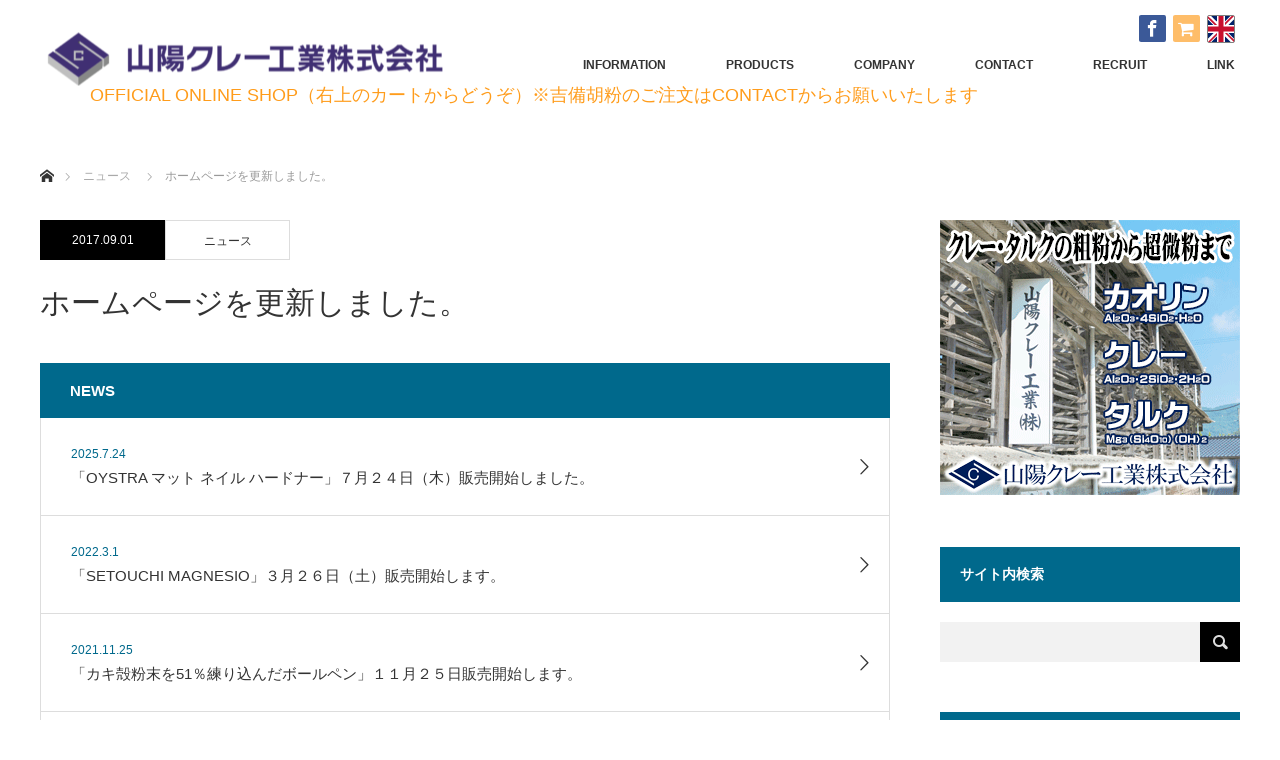

--- FILE ---
content_type: text/html; charset=UTF-8
request_url: http://www.sanyou-clay.com/event/%E3%83%9B%E3%83%BC%E3%83%A0%E3%83%9A%E3%83%BC%E3%82%B8%E3%82%92%E6%9B%B4%E6%96%B0%E3%81%97%E3%81%BE%E3%81%97%E3%81%9F%E3%80%82/
body_size: 15139
content:

<!DOCTYPE html>
<html class="pc" lang="ja">
<head>
<meta charset="UTF-8">
<!--[if IE]><meta http-equiv="X-UA-Compatible" content="IE=edge"><![endif]-->
<meta name="viewport" content="width=device-width">

<meta name="description" content="...">
<link rel="pingback" href="http://www.sanyou-clay.com/cms/xmlrpc.php">

		<!-- All in One SEO 4.1.8 -->
		<title>ホームページを更新しました。 | 山陽クレー工業株式会社</title>
		<meta name="robots" content="max-image-preview:large" />
		<link rel="canonical" href="https://www.sanyou-clay.com/event/%e3%83%9b%e3%83%bc%e3%83%a0%e3%83%9a%e3%83%bc%e3%82%b8%e3%82%92%e6%9b%b4%e6%96%b0%e3%81%97%e3%81%be%e3%81%97%e3%81%9f%e3%80%82/" />
		<script type="application/ld+json" class="aioseo-schema">
			{"@context":"https:\/\/schema.org","@graph":[{"@type":"WebSite","@id":"https:\/\/www.sanyou-clay.com\/#website","url":"https:\/\/www.sanyou-clay.com\/","name":"\u5c71\u967d\u30af\u30ec\u30fc\u5de5\u696d\u682a\u5f0f\u4f1a\u793e","description":"\u30af\u30ec\u30fc\u30fb\u30bf\u30eb\u30af\u306e\u7c97\u7c89\u304b\u3089\u8d85\u5fae\u7c89\u307e\u3067\u306e\u88fd\u9020\u8ca9\u58f2\u3092\u884c\u3063\u3066\u3044\u308b\u4f1a\u793e\u3067\u3059\u3002","inLanguage":"ja","publisher":{"@id":"https:\/\/www.sanyou-clay.com\/#organization"}},{"@type":"Organization","@id":"https:\/\/www.sanyou-clay.com\/#organization","name":"\u5c71\u967d\u30af\u30ec\u30fc\u5de5\u696d\u682a\u5f0f\u4f1a\u793e","url":"https:\/\/www.sanyou-clay.com\/","logo":{"@type":"ImageObject","@id":"https:\/\/www.sanyou-clay.com\/#organizationLogo","url":"https:\/\/www.sanyou-clay.com\/cms\/wp-content\/uploads\/2018\/10\/579b5ae9f7280e893a439c113bea7344.png","width":512,"height":512},"image":{"@id":"https:\/\/www.sanyou-clay.com\/#organizationLogo"},"sameAs":["https:\/\/www.facebook.com\/kibigofun"]},{"@type":"BreadcrumbList","@id":"https:\/\/www.sanyou-clay.com\/event\/%e3%83%9b%e3%83%bc%e3%83%a0%e3%83%9a%e3%83%bc%e3%82%b8%e3%82%92%e6%9b%b4%e6%96%b0%e3%81%97%e3%81%be%e3%81%97%e3%81%9f%e3%80%82\/#breadcrumblist","itemListElement":[{"@type":"ListItem","@id":"https:\/\/www.sanyou-clay.com\/#listItem","position":1,"item":{"@type":"WebPage","@id":"https:\/\/www.sanyou-clay.com\/","name":"\u30db\u30fc\u30e0","description":"\u30af\u30ec\u30fc\u30fb\u30bf\u30eb\u30af\u306e\u7c97\u7c89\u304b\u3089\u8d85\u5fae\u7c89\u307e\u3067\u306e\u88fd\u9020\u8ca9\u58f2\u3092\u884c\u3063\u3066\u3044\u308b\u4f1a\u793e\u3067\u3059\u3002","url":"https:\/\/www.sanyou-clay.com\/"},"nextItem":"https:\/\/www.sanyou-clay.com\/event\/%e3%83%9b%e3%83%bc%e3%83%a0%e3%83%9a%e3%83%bc%e3%82%b8%e3%82%92%e6%9b%b4%e6%96%b0%e3%81%97%e3%81%be%e3%81%97%e3%81%9f%e3%80%82\/#listItem"},{"@type":"ListItem","@id":"https:\/\/www.sanyou-clay.com\/event\/%e3%83%9b%e3%83%bc%e3%83%a0%e3%83%9a%e3%83%bc%e3%82%b8%e3%82%92%e6%9b%b4%e6%96%b0%e3%81%97%e3%81%be%e3%81%97%e3%81%9f%e3%80%82\/#listItem","position":2,"item":{"@type":"WebPage","@id":"https:\/\/www.sanyou-clay.com\/event\/%e3%83%9b%e3%83%bc%e3%83%a0%e3%83%9a%e3%83%bc%e3%82%b8%e3%82%92%e6%9b%b4%e6%96%b0%e3%81%97%e3%81%be%e3%81%97%e3%81%9f%e3%80%82\/","name":"\u30db\u30fc\u30e0\u30da\u30fc\u30b8\u3092\u66f4\u65b0\u3057\u307e\u3057\u305f\u3002","url":"https:\/\/www.sanyou-clay.com\/event\/%e3%83%9b%e3%83%bc%e3%83%a0%e3%83%9a%e3%83%bc%e3%82%b8%e3%82%92%e6%9b%b4%e6%96%b0%e3%81%97%e3%81%be%e3%81%97%e3%81%9f%e3%80%82\/"},"previousItem":"https:\/\/www.sanyou-clay.com\/#listItem"}]},{"@type":"Person","@id":"https:\/\/www.sanyou-clay.com\/hmpsdfgpijpuc\/fab13ee9c643d2630aa5372f8d7fbc600cac17c0\/#author","url":"https:\/\/www.sanyou-clay.com\/hmpsdfgpijpuc\/fab13ee9c643d2630aa5372f8d7fbc600cac17c0\/","name":"takimoto","sameAs":["https:\/\/www.facebook.com\/kibigofun"]},{"@type":"WebPage","@id":"https:\/\/www.sanyou-clay.com\/event\/%e3%83%9b%e3%83%bc%e3%83%a0%e3%83%9a%e3%83%bc%e3%82%b8%e3%82%92%e6%9b%b4%e6%96%b0%e3%81%97%e3%81%be%e3%81%97%e3%81%9f%e3%80%82\/#webpage","url":"https:\/\/www.sanyou-clay.com\/event\/%e3%83%9b%e3%83%bc%e3%83%a0%e3%83%9a%e3%83%bc%e3%82%b8%e3%82%92%e6%9b%b4%e6%96%b0%e3%81%97%e3%81%be%e3%81%97%e3%81%9f%e3%80%82\/","name":"\u30db\u30fc\u30e0\u30da\u30fc\u30b8\u3092\u66f4\u65b0\u3057\u307e\u3057\u305f\u3002 | \u5c71\u967d\u30af\u30ec\u30fc\u5de5\u696d\u682a\u5f0f\u4f1a\u793e","inLanguage":"ja","isPartOf":{"@id":"https:\/\/www.sanyou-clay.com\/#website"},"breadcrumb":{"@id":"https:\/\/www.sanyou-clay.com\/event\/%e3%83%9b%e3%83%bc%e3%83%a0%e3%83%9a%e3%83%bc%e3%82%b8%e3%82%92%e6%9b%b4%e6%96%b0%e3%81%97%e3%81%be%e3%81%97%e3%81%9f%e3%80%82\/#breadcrumblist"},"author":"https:\/\/www.sanyou-clay.com\/hmpsdfgpijpuc\/fab13ee9c643d2630aa5372f8d7fbc600cac17c0\/#author","creator":"https:\/\/www.sanyou-clay.com\/hmpsdfgpijpuc\/fab13ee9c643d2630aa5372f8d7fbc600cac17c0\/#author","datePublished":"2017-09-01T06:38:18+09:00","dateModified":"2018-10-11T06:38:36+09:00"}]}
		</script>
		<!-- All in One SEO -->

<link rel='dns-prefetch' href='//cdn.jsdelivr.net' />
<link rel="alternate" type="application/rss+xml" title="山陽クレー工業株式会社 &raquo; フィード" href="https://www.sanyou-clay.com/feed/" />
<link rel="alternate" type="application/rss+xml" title="山陽クレー工業株式会社 &raquo; コメントフィード" href="https://www.sanyou-clay.com/comments/feed/" />
<script type="text/javascript">
window._wpemojiSettings = {"baseUrl":"https:\/\/s.w.org\/images\/core\/emoji\/14.0.0\/72x72\/","ext":".png","svgUrl":"https:\/\/s.w.org\/images\/core\/emoji\/14.0.0\/svg\/","svgExt":".svg","source":{"concatemoji":"http:\/\/www.sanyou-clay.com\/cms\/wp-includes\/js\/wp-emoji-release.min.js?ver=6.1.9"}};
/*! This file is auto-generated */
!function(e,a,t){var n,r,o,i=a.createElement("canvas"),p=i.getContext&&i.getContext("2d");function s(e,t){var a=String.fromCharCode,e=(p.clearRect(0,0,i.width,i.height),p.fillText(a.apply(this,e),0,0),i.toDataURL());return p.clearRect(0,0,i.width,i.height),p.fillText(a.apply(this,t),0,0),e===i.toDataURL()}function c(e){var t=a.createElement("script");t.src=e,t.defer=t.type="text/javascript",a.getElementsByTagName("head")[0].appendChild(t)}for(o=Array("flag","emoji"),t.supports={everything:!0,everythingExceptFlag:!0},r=0;r<o.length;r++)t.supports[o[r]]=function(e){if(p&&p.fillText)switch(p.textBaseline="top",p.font="600 32px Arial",e){case"flag":return s([127987,65039,8205,9895,65039],[127987,65039,8203,9895,65039])?!1:!s([55356,56826,55356,56819],[55356,56826,8203,55356,56819])&&!s([55356,57332,56128,56423,56128,56418,56128,56421,56128,56430,56128,56423,56128,56447],[55356,57332,8203,56128,56423,8203,56128,56418,8203,56128,56421,8203,56128,56430,8203,56128,56423,8203,56128,56447]);case"emoji":return!s([129777,127995,8205,129778,127999],[129777,127995,8203,129778,127999])}return!1}(o[r]),t.supports.everything=t.supports.everything&&t.supports[o[r]],"flag"!==o[r]&&(t.supports.everythingExceptFlag=t.supports.everythingExceptFlag&&t.supports[o[r]]);t.supports.everythingExceptFlag=t.supports.everythingExceptFlag&&!t.supports.flag,t.DOMReady=!1,t.readyCallback=function(){t.DOMReady=!0},t.supports.everything||(n=function(){t.readyCallback()},a.addEventListener?(a.addEventListener("DOMContentLoaded",n,!1),e.addEventListener("load",n,!1)):(e.attachEvent("onload",n),a.attachEvent("onreadystatechange",function(){"complete"===a.readyState&&t.readyCallback()})),(e=t.source||{}).concatemoji?c(e.concatemoji):e.wpemoji&&e.twemoji&&(c(e.twemoji),c(e.wpemoji)))}(window,document,window._wpemojiSettings);
</script>
<style type="text/css">
img.wp-smiley,
img.emoji {
	display: inline !important;
	border: none !important;
	box-shadow: none !important;
	height: 1em !important;
	width: 1em !important;
	margin: 0 0.07em !important;
	vertical-align: -0.1em !important;
	background: none !important;
	padding: 0 !important;
}
</style>
	<link rel='stylesheet' id='style-css' href='http://www.sanyou-clay.com/cms/wp-content/themes/monolith_tcd042/style.css?ver=1.4.4' type='text/css' media='all' />
<link rel='stylesheet' id='wp-block-library-css' href='http://www.sanyou-clay.com/cms/wp-includes/css/dist/block-library/style.min.css?ver=6.1.9' type='text/css' media='all' />
<link rel='stylesheet' id='classic-theme-styles-css' href='http://www.sanyou-clay.com/cms/wp-includes/css/classic-themes.min.css?ver=1' type='text/css' media='all' />
<style id='global-styles-inline-css' type='text/css'>
body{--wp--preset--color--black: #000000;--wp--preset--color--cyan-bluish-gray: #abb8c3;--wp--preset--color--white: #ffffff;--wp--preset--color--pale-pink: #f78da7;--wp--preset--color--vivid-red: #cf2e2e;--wp--preset--color--luminous-vivid-orange: #ff6900;--wp--preset--color--luminous-vivid-amber: #fcb900;--wp--preset--color--light-green-cyan: #7bdcb5;--wp--preset--color--vivid-green-cyan: #00d084;--wp--preset--color--pale-cyan-blue: #8ed1fc;--wp--preset--color--vivid-cyan-blue: #0693e3;--wp--preset--color--vivid-purple: #9b51e0;--wp--preset--gradient--vivid-cyan-blue-to-vivid-purple: linear-gradient(135deg,rgba(6,147,227,1) 0%,rgb(155,81,224) 100%);--wp--preset--gradient--light-green-cyan-to-vivid-green-cyan: linear-gradient(135deg,rgb(122,220,180) 0%,rgb(0,208,130) 100%);--wp--preset--gradient--luminous-vivid-amber-to-luminous-vivid-orange: linear-gradient(135deg,rgba(252,185,0,1) 0%,rgba(255,105,0,1) 100%);--wp--preset--gradient--luminous-vivid-orange-to-vivid-red: linear-gradient(135deg,rgba(255,105,0,1) 0%,rgb(207,46,46) 100%);--wp--preset--gradient--very-light-gray-to-cyan-bluish-gray: linear-gradient(135deg,rgb(238,238,238) 0%,rgb(169,184,195) 100%);--wp--preset--gradient--cool-to-warm-spectrum: linear-gradient(135deg,rgb(74,234,220) 0%,rgb(151,120,209) 20%,rgb(207,42,186) 40%,rgb(238,44,130) 60%,rgb(251,105,98) 80%,rgb(254,248,76) 100%);--wp--preset--gradient--blush-light-purple: linear-gradient(135deg,rgb(255,206,236) 0%,rgb(152,150,240) 100%);--wp--preset--gradient--blush-bordeaux: linear-gradient(135deg,rgb(254,205,165) 0%,rgb(254,45,45) 50%,rgb(107,0,62) 100%);--wp--preset--gradient--luminous-dusk: linear-gradient(135deg,rgb(255,203,112) 0%,rgb(199,81,192) 50%,rgb(65,88,208) 100%);--wp--preset--gradient--pale-ocean: linear-gradient(135deg,rgb(255,245,203) 0%,rgb(182,227,212) 50%,rgb(51,167,181) 100%);--wp--preset--gradient--electric-grass: linear-gradient(135deg,rgb(202,248,128) 0%,rgb(113,206,126) 100%);--wp--preset--gradient--midnight: linear-gradient(135deg,rgb(2,3,129) 0%,rgb(40,116,252) 100%);--wp--preset--duotone--dark-grayscale: url('#wp-duotone-dark-grayscale');--wp--preset--duotone--grayscale: url('#wp-duotone-grayscale');--wp--preset--duotone--purple-yellow: url('#wp-duotone-purple-yellow');--wp--preset--duotone--blue-red: url('#wp-duotone-blue-red');--wp--preset--duotone--midnight: url('#wp-duotone-midnight');--wp--preset--duotone--magenta-yellow: url('#wp-duotone-magenta-yellow');--wp--preset--duotone--purple-green: url('#wp-duotone-purple-green');--wp--preset--duotone--blue-orange: url('#wp-duotone-blue-orange');--wp--preset--font-size--small: 13px;--wp--preset--font-size--medium: 20px;--wp--preset--font-size--large: 36px;--wp--preset--font-size--x-large: 42px;--wp--preset--spacing--20: 0.44rem;--wp--preset--spacing--30: 0.67rem;--wp--preset--spacing--40: 1rem;--wp--preset--spacing--50: 1.5rem;--wp--preset--spacing--60: 2.25rem;--wp--preset--spacing--70: 3.38rem;--wp--preset--spacing--80: 5.06rem;}:where(.is-layout-flex){gap: 0.5em;}body .is-layout-flow > .alignleft{float: left;margin-inline-start: 0;margin-inline-end: 2em;}body .is-layout-flow > .alignright{float: right;margin-inline-start: 2em;margin-inline-end: 0;}body .is-layout-flow > .aligncenter{margin-left: auto !important;margin-right: auto !important;}body .is-layout-constrained > .alignleft{float: left;margin-inline-start: 0;margin-inline-end: 2em;}body .is-layout-constrained > .alignright{float: right;margin-inline-start: 2em;margin-inline-end: 0;}body .is-layout-constrained > .aligncenter{margin-left: auto !important;margin-right: auto !important;}body .is-layout-constrained > :where(:not(.alignleft):not(.alignright):not(.alignfull)){max-width: var(--wp--style--global--content-size);margin-left: auto !important;margin-right: auto !important;}body .is-layout-constrained > .alignwide{max-width: var(--wp--style--global--wide-size);}body .is-layout-flex{display: flex;}body .is-layout-flex{flex-wrap: wrap;align-items: center;}body .is-layout-flex > *{margin: 0;}:where(.wp-block-columns.is-layout-flex){gap: 2em;}.has-black-color{color: var(--wp--preset--color--black) !important;}.has-cyan-bluish-gray-color{color: var(--wp--preset--color--cyan-bluish-gray) !important;}.has-white-color{color: var(--wp--preset--color--white) !important;}.has-pale-pink-color{color: var(--wp--preset--color--pale-pink) !important;}.has-vivid-red-color{color: var(--wp--preset--color--vivid-red) !important;}.has-luminous-vivid-orange-color{color: var(--wp--preset--color--luminous-vivid-orange) !important;}.has-luminous-vivid-amber-color{color: var(--wp--preset--color--luminous-vivid-amber) !important;}.has-light-green-cyan-color{color: var(--wp--preset--color--light-green-cyan) !important;}.has-vivid-green-cyan-color{color: var(--wp--preset--color--vivid-green-cyan) !important;}.has-pale-cyan-blue-color{color: var(--wp--preset--color--pale-cyan-blue) !important;}.has-vivid-cyan-blue-color{color: var(--wp--preset--color--vivid-cyan-blue) !important;}.has-vivid-purple-color{color: var(--wp--preset--color--vivid-purple) !important;}.has-black-background-color{background-color: var(--wp--preset--color--black) !important;}.has-cyan-bluish-gray-background-color{background-color: var(--wp--preset--color--cyan-bluish-gray) !important;}.has-white-background-color{background-color: var(--wp--preset--color--white) !important;}.has-pale-pink-background-color{background-color: var(--wp--preset--color--pale-pink) !important;}.has-vivid-red-background-color{background-color: var(--wp--preset--color--vivid-red) !important;}.has-luminous-vivid-orange-background-color{background-color: var(--wp--preset--color--luminous-vivid-orange) !important;}.has-luminous-vivid-amber-background-color{background-color: var(--wp--preset--color--luminous-vivid-amber) !important;}.has-light-green-cyan-background-color{background-color: var(--wp--preset--color--light-green-cyan) !important;}.has-vivid-green-cyan-background-color{background-color: var(--wp--preset--color--vivid-green-cyan) !important;}.has-pale-cyan-blue-background-color{background-color: var(--wp--preset--color--pale-cyan-blue) !important;}.has-vivid-cyan-blue-background-color{background-color: var(--wp--preset--color--vivid-cyan-blue) !important;}.has-vivid-purple-background-color{background-color: var(--wp--preset--color--vivid-purple) !important;}.has-black-border-color{border-color: var(--wp--preset--color--black) !important;}.has-cyan-bluish-gray-border-color{border-color: var(--wp--preset--color--cyan-bluish-gray) !important;}.has-white-border-color{border-color: var(--wp--preset--color--white) !important;}.has-pale-pink-border-color{border-color: var(--wp--preset--color--pale-pink) !important;}.has-vivid-red-border-color{border-color: var(--wp--preset--color--vivid-red) !important;}.has-luminous-vivid-orange-border-color{border-color: var(--wp--preset--color--luminous-vivid-orange) !important;}.has-luminous-vivid-amber-border-color{border-color: var(--wp--preset--color--luminous-vivid-amber) !important;}.has-light-green-cyan-border-color{border-color: var(--wp--preset--color--light-green-cyan) !important;}.has-vivid-green-cyan-border-color{border-color: var(--wp--preset--color--vivid-green-cyan) !important;}.has-pale-cyan-blue-border-color{border-color: var(--wp--preset--color--pale-cyan-blue) !important;}.has-vivid-cyan-blue-border-color{border-color: var(--wp--preset--color--vivid-cyan-blue) !important;}.has-vivid-purple-border-color{border-color: var(--wp--preset--color--vivid-purple) !important;}.has-vivid-cyan-blue-to-vivid-purple-gradient-background{background: var(--wp--preset--gradient--vivid-cyan-blue-to-vivid-purple) !important;}.has-light-green-cyan-to-vivid-green-cyan-gradient-background{background: var(--wp--preset--gradient--light-green-cyan-to-vivid-green-cyan) !important;}.has-luminous-vivid-amber-to-luminous-vivid-orange-gradient-background{background: var(--wp--preset--gradient--luminous-vivid-amber-to-luminous-vivid-orange) !important;}.has-luminous-vivid-orange-to-vivid-red-gradient-background{background: var(--wp--preset--gradient--luminous-vivid-orange-to-vivid-red) !important;}.has-very-light-gray-to-cyan-bluish-gray-gradient-background{background: var(--wp--preset--gradient--very-light-gray-to-cyan-bluish-gray) !important;}.has-cool-to-warm-spectrum-gradient-background{background: var(--wp--preset--gradient--cool-to-warm-spectrum) !important;}.has-blush-light-purple-gradient-background{background: var(--wp--preset--gradient--blush-light-purple) !important;}.has-blush-bordeaux-gradient-background{background: var(--wp--preset--gradient--blush-bordeaux) !important;}.has-luminous-dusk-gradient-background{background: var(--wp--preset--gradient--luminous-dusk) !important;}.has-pale-ocean-gradient-background{background: var(--wp--preset--gradient--pale-ocean) !important;}.has-electric-grass-gradient-background{background: var(--wp--preset--gradient--electric-grass) !important;}.has-midnight-gradient-background{background: var(--wp--preset--gradient--midnight) !important;}.has-small-font-size{font-size: var(--wp--preset--font-size--small) !important;}.has-medium-font-size{font-size: var(--wp--preset--font-size--medium) !important;}.has-large-font-size{font-size: var(--wp--preset--font-size--large) !important;}.has-x-large-font-size{font-size: var(--wp--preset--font-size--x-large) !important;}
.wp-block-navigation a:where(:not(.wp-element-button)){color: inherit;}
:where(.wp-block-columns.is-layout-flex){gap: 2em;}
.wp-block-pullquote{font-size: 1.5em;line-height: 1.6;}
</style>
<link rel='stylesheet' id='contact-form-7-css' href='http://www.sanyou-clay.com/cms/wp-content/plugins/contact-form-7/includes/css/styles.css?ver=5.7.4' type='text/css' media='all' />
<link rel='stylesheet' id='responsive-lightbox-tosrus-css' href='http://www.sanyou-clay.com/cms/wp-content/plugins/responsive-lightbox/assets/tosrus/jquery.tosrus.min.css?ver=2.3.4' type='text/css' media='all' />
<link rel='stylesheet' id='default-icon-styles-css' href='http://www.sanyou-clay.com/cms/wp-content/plugins/svg-vector-icon-plugin/public/../admin/css/wordpress-svg-icon-plugin-style.min.css?ver=6.1.9' type='text/css' media='all' />
<script type='text/javascript' src='http://www.sanyou-clay.com/cms/wp-includes/js/jquery/jquery.min.js?ver=3.6.1' id='jquery-core-js'></script>
<script type='text/javascript' src='http://www.sanyou-clay.com/cms/wp-includes/js/jquery/jquery-migrate.min.js?ver=3.3.2' id='jquery-migrate-js'></script>
<script type='text/javascript' src='http://www.sanyou-clay.com/cms/wp-content/plugins/responsive-lightbox/assets/tosrus/jquery.tosrus.min.js?ver=2.3.4' id='responsive-lightbox-tosrus-js'></script>
<script type='text/javascript' src='http://www.sanyou-clay.com/cms/wp-includes/js/underscore.min.js?ver=1.13.4' id='underscore-js'></script>
<script type='text/javascript' src='http://www.sanyou-clay.com/cms/wp-content/plugins/responsive-lightbox/assets/infinitescroll/infinite-scroll.pkgd.min.js?ver=6.1.9' id='responsive-lightbox-infinite-scroll-js'></script>
<script type='text/javascript' id='responsive-lightbox-js-extra'>
/* <![CDATA[ */
var rlArgs = {"script":"tosrus","selector":"lightbox","customEvents":"","activeGalleries":"1","effect":"slide","infinite":"1","keys":"0","autoplay":"0","pauseOnHover":"0","timeout":"4000","pagination":"1","paginationType":"thumbnails","closeOnClick":"1","woocommerce_gallery":"0","ajaxurl":"https:\/\/www.sanyou-clay.com\/cms\/wp-admin\/admin-ajax.php","nonce":"40495b52dc","preview":"false","postId":"437"};
/* ]]> */
</script>
<script type='text/javascript' src='http://www.sanyou-clay.com/cms/wp-content/plugins/responsive-lightbox/js/front.js?ver=2.3.4' id='responsive-lightbox-js'></script>
<link rel="https://api.w.org/" href="https://www.sanyou-clay.com/wp-json/" /><link rel='shortlink' href='https://www.sanyou-clay.com/?p=437' />
<link rel="alternate" type="application/json+oembed" href="https://www.sanyou-clay.com/wp-json/oembed/1.0/embed?url=https%3A%2F%2Fwww.sanyou-clay.com%2Fevent%2F%25e3%2583%259b%25e3%2583%25bc%25e3%2583%25a0%25e3%2583%259a%25e3%2583%25bc%25e3%2582%25b8%25e3%2582%2592%25e6%259b%25b4%25e6%2596%25b0%25e3%2581%2597%25e3%2581%25be%25e3%2581%2597%25e3%2581%259f%25e3%2580%2582%2F" />
<link rel="alternate" type="text/xml+oembed" href="https://www.sanyou-clay.com/wp-json/oembed/1.0/embed?url=https%3A%2F%2Fwww.sanyou-clay.com%2Fevent%2F%25e3%2583%259b%25e3%2583%25bc%25e3%2583%25a0%25e3%2583%259a%25e3%2583%25bc%25e3%2582%25b8%25e3%2582%2592%25e6%259b%25b4%25e6%2596%25b0%25e3%2581%2597%25e3%2581%25be%25e3%2581%2597%25e3%2581%259f%25e3%2580%2582%2F&#038;format=xml" />
   <script type="text/javascript">
   var _gaq = _gaq || [];
   _gaq.push(['_setAccount', 'UA-127378830-1']);
   _gaq.push(['_trackPageview']);
   (function() {
   var ga = document.createElement('script'); ga.type = 'text/javascript'; ga.async = true;
   ga.src = ('https:' == document.location.protocol ? 'https://ssl' : 'http://www') + '.google-analytics.com/ga.js';
   var s = document.getElementsByTagName('script')[0]; s.parentNode.insertBefore(ga, s);
   })();
   </script>
<script type="text/javascript">
	window._se_plugin_version = '8.1.9';
</script>

<link rel="stylesheet" href="http://www.sanyou-clay.com/cms/wp-content/themes/monolith_tcd042/css/design-plus.css?ver=1.4.4">
<link rel="stylesheet" href="http://www.sanyou-clay.com/cms/wp-content/themes/monolith_tcd042/css/sns-botton.css?ver=1.4.4">
<link rel="stylesheet" href="https://fonts.googleapis.com/css?family=Roboto:100,300">
<link rel="stylesheet" media="screen and (max-width:770px)" href="http://www.sanyou-clay.com/cms/wp-content/themes/monolith_tcd042/css/responsive.css?ver=1.4.4">
<link rel="stylesheet" media="screen and (max-width:770px)" href="http://www.sanyou-clay.com/cms/wp-content/themes/monolith_tcd042/css/footer-bar.css?ver=1.4.4">

<script src="http://www.sanyou-clay.com/cms/wp-content/themes/monolith_tcd042/js/jquery.easing.1.3.js?ver=1.4.4"></script>
<script src="http://www.sanyou-clay.com/cms/wp-content/themes/monolith_tcd042/js/jscript.js?ver=1.4.4"></script>
<script src="http://www.sanyou-clay.com/cms/wp-content/themes/monolith_tcd042/js/comment.js?ver=1.4.4"></script>
<script src="http://www.sanyou-clay.com/cms/wp-content/themes/monolith_tcd042/js/header_fix.js?ver=1.4.4"></script>

<style type="text/css">
body, input, textarea { font-family: Arial, "ヒラギノ角ゴ ProN W3", "Hiragino Kaku Gothic ProN", "メイリオ", Meiryo, sans-serif; }
.rich_font { font-family: "Hiragino Sans", "ヒラギノ角ゴ ProN", "Hiragino Kaku Gothic ProN", "游ゴシック", YuGothic, "メイリオ", Meiryo, sans-serif; font-weight: 100;
}

body { font-size:15px; }

.pc #header .logo { font-size:21px; }
.pc #footer_top .logo { font-size:21px; }
.mobile #header .logo { font-size:18px; }

#blog_list li .image img, #related_post li a.image img, .styled_post_list1 .image img, #recent_news .image img, .project_list_widget .image img, .index_box_list .image img, #project_list .image img, #previous_next_post .image img {
  -webkit-transition: all 0.75s ease; -moz-transition: all 0.75s ease; transition: all 0.75s ease;
  -webkit-transform: scale(1); -moz-transform: scale(1); -ms-transform: scale(1); -o-transform: scale(1); transform: scale(1);
  -webkit-backface-visibility:hidden; backface-visibility:hidden;
}
#blog_list li .image:hover img, #related_post li a.image:hover img, .styled_post_list1 .image:hover img, #recent_news .image:hover img, .project_list_widget .image:hover img, .index_box_list .image:hover img, #project_list .image:hover img, #previous_next_post .image:hover img {
  -webkit-transform: scale(1.2); -moz-transform: scale(1.2); -ms-transform: scale(1.2); -o-transform: scale(1.2); transform: scale(1.2);
}

.pc #global_menu > ul > li > a { color:#333333; }

#post_title { font-size:30px; }
.post_content { font-size:15px; }

a:hover, #comment_header ul li a:hover, .pc #global_menu > ul > li.active > a, .pc #global_menu li.current-menu-item > a, .pc #global_menu > ul > li > a:hover, #header_logo .logo a:hover, #bread_crumb li.home a:hover:before, #bread_crumb li a:hover,
 #archive_news_list li a .entry-date, #related_post li .title a:hover, #comment_headline, #footer_widget .footer_headline, .index_news_list ol a .entry-date, .footer_menu li:first-child a, .footer_menu li:only-child a, .color_headline, #project_title, #project_list .title span.project_title, .post_content a
  { color:#00698C; }

.post_content a:hover
{ color:#00516C; }

.pc #global_menu ul ul a, #return_top a:hover, .next_page_link a:hover, .collapse_category_list li a:hover .count, .slick-arrow:hover, #blog_list .category a:hover, #index_blog .index_blog_link:hover, #footer_address .button:hover, #post_meta_top .category a:hover,
 #archive_news_list .headline, .side_headline, #previous_next_page a:hover, .page_navi a:hover, .page_navi span.current, .page_navi p.back a:hover, .collapse_category_list li a:hover .count, .mobile #global_menu li a:hover,
  #wp-calendar td a:hover, #wp-calendar #prev a:hover, #wp-calendar #next a:hover, .widget_search #search-btn input:hover, .widget_search #searchsubmit:hover, .side_widget.google_search #searchsubmit:hover,
   #submit_comment:hover, #comment_header ul li a:hover, #comment_header ul li.comment_switch_active a, #comment_header #comment_closed p, #post_pagination a:hover, #post_pagination p, a.menu_button:hover, .mobile .footer_menu a:hover, .mobile #footer_menu_bottom li a:hover,
  .project_pager a:hover, #project_catgory_sort li a.active, #project_catgory_sort li a:hover, #project_catgory_sort li.current-cat a, #project_side_content h3
 { background-color:#00698C; }

.pc #global_menu ul ul a:hover, .index_news_list a.archive_link:hover
 { background-color:#00516C; }

#recent_news .headline, .index_news_list .headline, #blog_list .date, #post_meta_top .date, #related_post
 { background-color:#000000; }

.index_news_list a.archive_link, #index_blog .index_blog_link, .page_navi p.back a
{ background-color:#BBBBBB; }

#comment_textarea textarea:focus, #guest_info input:focus, #comment_header ul li a:hover, #comment_header ul li.comment_switch_active a, #comment_header #comment_closed p, #post_meta_top .category a:hover, #project_catgory_sort .current-cat, #project_catgory_sort li:hover, #project_catgory_sort .current-cat:last-child, #post_pagination p, #post_pagination a:hover, .page_navi span.current, .page_navi a:hover
 { border-color:#00698C; }
#project_catgory_sort .current-cat + li, #project_catgory_sort li:hover + li, .page_navi .current-cat + li a
{ border-left-color:#00698C; }

@media screen and (max-width:600px) {
  #project_catgory_sort .current-cat { border-right-color:#00698C!important; }
}

#comment_header ul li.comment_switch_active a:after, #comment_header #comment_closed p:after
 { border-color:#00698C transparent transparent transparent; }

.collapse_category_list li a:before
 { border-color: transparent transparent transparent #00698C; }


#site_loader_spinner { border:4px solid rgba(0,105,140,0.2); border-top-color:#00698C; }


</style>





<style type="text/css"></style><link rel="icon" href="https://www.sanyou-clay.com/cms/wp-content/uploads/2018/10/cropped-579b5ae9f7280e893a439c113bea7344-32x32.png" sizes="32x32" />
<link rel="icon" href="https://www.sanyou-clay.com/cms/wp-content/uploads/2018/10/cropped-579b5ae9f7280e893a439c113bea7344-192x192.png" sizes="192x192" />
<link rel="apple-touch-icon" href="https://www.sanyou-clay.com/cms/wp-content/uploads/2018/10/cropped-579b5ae9f7280e893a439c113bea7344-180x180.png" />
<meta name="msapplication-TileImage" content="https://www.sanyou-clay.com/cms/wp-content/uploads/2018/10/cropped-579b5ae9f7280e893a439c113bea7344-270x270.png" />
<link href="/cms/fonts/font-awesome.min.css" rel="stylesheet">
<link href="/cms/fonts/flag-icon.min.css" rel="stylesheet">
</head>
<body id="body" class="event-template-default single single-event postid-437 fix_top mobile_header_fix">

<div id="site_loader_overlay">
 <div id="site_loader_spinner"></div>
</div>
<div id="site_wrap">

 <div id="header" style="background-color: rgba(255, 255, 255, 1);">
  <div id="header_inner" class="clearfix">
   <div id="logo_image">
 <h1 class="logo">
  <a href="https://www.sanyou-clay.com/" title="山陽クレー工業株式会社" data-label="山陽クレー工業株式会社"><img class="h_logo" src="https://www.sanyou-clay.com/cms/wp-content/uploads/2025/12/29d3bc99193cb0b837fb8cc53f050ae5-1-e1766735050799.png?1769545881" alt="山陽クレー工業株式会社" title="山陽クレー工業株式会社" /></a>
 </h1>
 <div style="font-size:large;color:#ff9c1b;margin:0 0 0 50px;">OFFICIAL ONLINE SHOP（右上のカートからどうぞ）※吉備胡粉のご注文はCONTACTからお願いいたします</div>
</div>
      <div id="global_menu">
	   <ul id="menu-%e3%83%a1%e3%82%a4%e3%83%b3%e3%83%a1%e3%83%8b%e3%83%a5%e3%83%bc" class="menu"><li id="menu-item-278" class="menu-item menu-item-type-custom menu-item-object-custom menu-item-has-children menu-item-278"><a>INFORMATION</a>
<ul class="sub-menu">
	<li id="menu-item-280" class="menu-item menu-item-type-custom menu-item-object-custom menu-item-280"><a href="/event">NEWS</a></li>
	<li id="menu-item-279" class="menu-item menu-item-type-custom menu-item-object-custom menu-item-279"><a href="/info">TOPIX</a></li>
</ul>
</li>
<li id="menu-item-111" class="menu-item menu-item-type-custom menu-item-object-custom menu-item-has-children menu-item-111"><a>PRODUCTS</a>
<ul class="sub-menu">
	<li id="menu-item-42" class="menu-item menu-item-type-post_type menu-item-object-page menu-item-42"><a href="https://www.sanyou-clay.com/%e7%94%9f%e7%94%a3%e4%bd%93%e5%88%b6/">生産体制</a></li>
	<li id="menu-item-252" class="menu-item menu-item-type-post_type menu-item-object-page menu-item-252"><a href="https://www.sanyou-clay.com/manufacturing-process/">製造工程</a></li>
	<li id="menu-item-110" class="menu-item menu-item-type-post_type menu-item-object-page menu-item-110"><a href="https://www.sanyou-clay.com/%e8%a3%bd%e5%93%81%e7%b4%b9%e4%bb%8b/">製品紹介</a></li>
	<li id="menu-item-142" class="menu-item menu-item-type-custom menu-item-object-custom menu-item-has-children menu-item-142"><a href="/project/">商品一覧</a>
	<ul class="sub-menu">
		<li id="menu-item-399" class="menu-item menu-item-type-custom menu-item-object-custom menu-item-has-children menu-item-399"><a href="/project-cat/wet/">湿式</a>
		<ul class="sub-menu">
			<li id="menu-item-394" class="menu-item menu-item-type-custom menu-item-object-custom menu-item-394"><a href="/project-cat/wet-clay/">クレー</a></li>
			<li id="menu-item-395" class="menu-item menu-item-type-custom menu-item-object-custom menu-item-395"><a href="/project-cat/wet-kaolin/">カオリン</a></li>
			<li id="menu-item-397" class="menu-item menu-item-type-custom menu-item-object-custom menu-item-397"><a href="/project-cat/chalk/">吉備胡粉</a></li>
		</ul>
</li>
		<li id="menu-item-398" class="menu-item menu-item-type-custom menu-item-object-custom menu-item-has-children menu-item-398"><a href="/project-cat/dry/">乾式</a>
		<ul class="sub-menu">
			<li id="menu-item-393" class="menu-item menu-item-type-custom menu-item-object-custom menu-item-393"><a href="/project-cat/dry-clay/">クレー</a></li>
			<li id="menu-item-396" class="menu-item menu-item-type-custom menu-item-object-custom menu-item-396"><a href="/project-cat/dry-talc/">タルク</a></li>
		</ul>
</li>
		<li id="menu-item-795" class="menu-item menu-item-type-custom menu-item-object-custom menu-item-has-children menu-item-795"><a href="/project-cat/etc/">その他</a>
		<ul class="sub-menu">
			<li id="menu-item-797" class="menu-item menu-item-type-custom menu-item-object-custom menu-item-797"><a href="/project-cat/folk/">民芸品</a></li>
		</ul>
</li>
	</ul>
</li>
</ul>
</li>
<li id="menu-item-64" class="menu-item menu-item-type-custom menu-item-object-custom menu-item-has-children menu-item-64"><a>COMPANY</a>
<ul class="sub-menu">
	<li id="menu-item-43" class="menu-item menu-item-type-post_type menu-item-object-page menu-item-43"><a href="https://www.sanyou-clay.com/%e3%83%88%e3%83%83%e3%83%97%e3%83%a1%e3%83%83%e3%82%bb%e3%83%bc%e3%82%b8/">トップメッセージ</a></li>
	<li id="menu-item-86" class="menu-item menu-item-type-post_type menu-item-object-page menu-item-86"><a href="https://www.sanyou-clay.com/%e4%bc%9a%e7%a4%be%e6%96%b9%e9%87%9d/">会社方針</a></li>
	<li id="menu-item-69" class="menu-item menu-item-type-post_type menu-item-object-page menu-item-69"><a href="https://www.sanyou-clay.com/%e4%bc%9a%e7%a4%be%e6%a6%82%e8%a6%81/">会社概要</a></li>
	<li id="menu-item-81" class="menu-item menu-item-type-post_type menu-item-object-page menu-item-81"><a href="https://www.sanyou-clay.com/%e4%bc%9a%e7%a4%be%e6%b2%bf%e9%9d%a9/">会社沿革、取得・受賞歴</a></li>
	<li id="menu-item-374" class="menu-item menu-item-type-post_type menu-item-object-page current_page_parent menu-item-has-children menu-item-374"><a href="https://www.sanyou-clay.com/%e5%b7%a5%e5%a0%b4%e6%a9%9f%e5%99%a8/">工場機器</a>
	<ul class="sub-menu">
		<li id="menu-item-449" class="menu-item menu-item-type-custom menu-item-object-custom menu-item-449"><a href="/category/破砕/">破砕</a></li>
		<li id="menu-item-610" class="menu-item menu-item-type-custom menu-item-object-custom menu-item-610"><a href="/category/粉砕/">粉砕</a></li>
		<li id="menu-item-451" class="menu-item menu-item-type-custom menu-item-object-custom menu-item-451"><a href="/category/c-分級/">分級</a></li>
		<li id="menu-item-452" class="menu-item menu-item-type-custom menu-item-object-custom menu-item-452"><a href="/category/f-脱水/">脱水</a></li>
		<li id="menu-item-453" class="menu-item menu-item-type-custom menu-item-object-custom menu-item-453"><a href="/category/h-解砕/">解砕</a></li>
		<li id="menu-item-454" class="menu-item menu-item-type-custom menu-item-object-custom menu-item-454"><a href="/category/i-除塵/">除塵</a></li>
		<li id="menu-item-455" class="menu-item menu-item-type-custom menu-item-object-custom menu-item-455"><a href="/category/j-その他/">その他</a></li>
	</ul>
</li>
</ul>
</li>
<li id="menu-item-41" class="menu-item menu-item-type-post_type menu-item-object-page menu-item-41"><a href="https://www.sanyou-clay.com/%e3%81%8a%e5%95%8f%e3%81%84%e5%90%88%e3%82%8f%e3%81%9b/">CONTACT</a></li>
<li id="menu-item-180" class="menu-item menu-item-type-post_type menu-item-object-page menu-item-180"><a href="https://www.sanyou-clay.com/%e6%8e%a1%e7%94%a8%e6%83%85%e5%a0%b1/">RECRUIT</a></li>
<li id="menu-item-541" class="menu-item menu-item-type-post_type menu-item-object-page menu-item-541"><a href="https://www.sanyou-clay.com/link/">LINK</a></li>
</ul>   </div>
   <a href="#" class="menu_button"><span>menu</span></a>

	  	<ul class="clearfix" id="ocs_social_link">
	<li class="facebook_p"><a class="target_blank" href="https://www.facebook.com/kibigofun" title="Facebook"></a></li>
	</ul>
		
	<ul class="clearfix" id="ocs_cart_link">
	<li class="cart"><a class="target_blank" href="https://sanyou-clay.shop-pro.jp/" title="SETOUCHIMAGNESIO【公式】"></a></li>
	</ul>
	  <div class="english_p"><a href="/cms/english-page/"  title="English"><i class="flag-icon flag-icon-gb flag-icon-squared"></i></a></div>
  
  
  </div>
 </div><!-- END #header -->

 
 <div id="main_contents" class="clearfix">


<div id="bread_crumb">

<ul class="clearfix">
 <li itemscope="itemscope" itemtype="http://data-vocabulary.org/Breadcrumb" class="home"><a itemprop="url" href="https://www.sanyou-clay.com/"><span itemprop="title">ホーム</span></a></li>

 <li itemscope="itemscope" itemtype="http://data-vocabulary.org/Breadcrumb"><a itemprop="url" href="https://www.sanyou-clay.com/event/"><span itemprop="title">ニュース</span></a></li>
 <li class="last">ホームページを更新しました。</li>

</ul>
</div>

<div id="main_col" class="clearfix">

<div id="left_col">

 
 <div id="article">

  <ul id="post_meta_top" class="clearfix">
   <li class="date"><time class="entry-date updated" datetime="2018-10-11T15:38:36+09:00">2017.09.01</time></li>
   <li class="category"><a href="https://www.sanyou-clay.com/event/">ニュース</a></li>
  </ul>

  <h2 id="post_title" class="rich_font">ホームページを更新しました。</h2>

  
    <div class="single_share clearfix" id="single_share_top">
   <div class="share-type2 share-top">
 
	<div class="sns mt10">
		<ul class="type2 clearfix">
		</ul>
	</div>
</div>
  </div>
  
  <div class="post_content clearfix">
        </div>

  
  <div id="archive_news_list">
    <h3 class="headline">NEWS</h3>
    <ol>
      <li class="clearfix">
    <a href="https://www.sanyou-clay.com/event/%e3%80%8coystra-%e3%83%9e%e3%83%83%e3%83%88-%e3%83%8d%e3%82%a4%e3%83%ab-%e3%83%8f%e3%83%bc%e3%83%89%e3%83%8a%e3%83%bc%e3%80%8d%ef%bc%97%e6%9c%88%ef%bc%92%ef%bc%94%e6%97%a5%ef%bc%88%e6%9c%a8%ef%bc%89/">
     <time class="entry-date updated" datetime="2025-08-22T13:38:35+09:00">2025.7.24</time>
     <span class="title">「OYSTRA マット ネイル ハードナー」７月２４日（木）販売開始しました。</span>
    </a>
   </li>
      <li class="clearfix">
    <a href="https://www.sanyou-clay.com/event/%e3%80%8csetouchi-magnesio%e3%80%8d%ef%bc%93%e6%9c%88%ef%bc%92%ef%bc%96%e6%97%a5%ef%bc%88%e5%9c%9f%ef%bc%89%e8%b2%a9%e5%a3%b2%e9%96%8b%e5%a7%8b%e3%81%97%e3%81%be%e3%81%99%e3%80%82/">
     <time class="entry-date updated" datetime="2022-03-03T18:42:55+09:00">2022.3.1</time>
     <span class="title">「SETOUCHI MAGNESIO」３月２６日（土）販売開始します。</span>
    </a>
   </li>
      <li class="clearfix">
    <a href="https://www.sanyou-clay.com/event/%e3%80%8c%e3%82%ab%e3%82%ad%e6%ae%bb%e7%b2%89%e6%9c%ab%e3%82%92%ef%bc%95%ef%bc%91%ef%bc%85%e7%b7%b4%e3%82%8a%e8%be%bc%e3%82%93%e3%81%a0%e3%83%9c%e3%83%bc%e3%83%ab%e3%83%9a%e3%83%b3%e3%80%8d%ef%bc%91/">
     <time class="entry-date updated" datetime="2022-03-14T09:59:19+09:00">2021.11.25</time>
     <span class="title">「カキ殻粉末を51％練り込んだボールペン」１１月２５日販売開始します。</span>
    </a>
   </li>
      <li class="clearfix">
    <a href="https://www.sanyou-clay.com/event/ohk%e3%80%8c%e3%83%93%e3%82%ba%e3%83%af%e3%83%b3%ef%bc%81%e3%80%8d%e3%81%a7%e7%b4%b9%e4%bb%8b%e3%81%95%e3%82%8c%e3%81%be%e3%81%99%e3%80%82/">
     <time class="entry-date updated" datetime="2021-03-22T16:29:14+09:00">2021.3.16</time>
     <span class="title">OHK「ビズワン！」で紹介されます。</span>
    </a>
   </li>
      <li class="clearfix">
    <a href="https://www.sanyou-clay.com/event/%e7%ac%ac3%e5%9b%9e%e5%b2%a1%e5%b1%b1%e3%83%86%e3%83%83%e3%82%af%e3%83%97%e3%83%a9%e3%83%b3%e3%82%b0%e3%83%a9%e3%83%b3%e3%83%97%e3%83%aa%e3%81%a7%e3%80%8c%e4%bc%81%e6%a5%ad%e8%b3%9e%ef%bc%88%e3%83%8a/">
     <time class="entry-date updated" datetime="2025-12-24T15:52:54+09:00">2021.2.6</time>
     <span class="title">第3回岡山テックプラングランプリで「企業賞（ナカシマプロペラ賞）」を受賞しました。</span>
    </a>
   </li>
      <li class="clearfix">
    <a href="https://www.sanyou-clay.com/event/%e3%80%8c%e5%b2%a1%e5%b1%b1%e3%83%86%e3%83%83%e3%82%af%e3%83%97%e3%83%a9%e3%83%b3%e3%82%bf%e3%83%bc2020%e3%80%8d%e3%81%ab%e5%87%ba%e5%a0%b4%e3%81%97%e3%81%be%e3%81%99%e3%80%82/">
     <time class="entry-date updated" datetime="2021-01-29T10:24:11+09:00">2021.1.25</time>
     <span class="title">「岡山テックプランター2020」に出場します。</span>
    </a>
   </li>
      <li class="clearfix">
    <a href="https://www.sanyou-clay.com/event/%e5%b2%a1%e5%b1%b1%e3%82%a4%e3%83%8e%e3%83%99%e3%83%bc%e3%82%b7%e3%83%a7%e3%83%b3%e3%82%b3%e3%83%b3%e3%83%86%e3%82%b9%e3%83%882020%e3%81%a7%e3%80%8c%e7%89%b9%e5%88%a5%e8%b3%9e%ef%bc%88%e3%83%8f/">
     <time class="entry-date updated" datetime="2025-12-24T15:39:14+09:00">2020.11.29</time>
     <span class="title">岡山イノベーションコンテスト2020で「特別賞（ハンズオン支援賞）」を受賞しました。</span>
    </a>
   </li>
      <li class="clearfix">
    <a href="https://www.sanyou-clay.com/event/%e3%80%90%e5%85%ac%e5%bc%8f%e3%80%91%e9%80%9a%e8%b2%a9%e3%82%b5%e3%82%a4%e3%83%88%e3%82%92%e9%96%8b%e8%a8%ad%e3%81%97%e3%81%be%e3%81%97%e3%81%9f%e3%80%82/">
     <time class="entry-date updated" datetime="2020-11-17T12:40:18+09:00">2020.11.16</time>
     <span class="title">【公式】通販サイトを開設しました。</span>
    </a>
   </li>
      <li class="clearfix">
    <a href="https://www.sanyou-clay.com/event/%e3%80%8c%e5%b2%a1%e5%b1%b1%e3%82%a4%e3%83%8e%e3%83%99%e3%83%bc%e3%82%b7%e3%83%a7%e3%83%b3%e3%82%b3%e3%83%b3%e3%83%86%e3%82%b9%e3%83%882020%e3%80%8d%e3%81%ab%e5%87%ba%e5%a0%b4%e3%81%97%e3%81%be/">
     <time class="entry-date updated" datetime="2020-11-17T12:36:14+09:00">2020.11.14</time>
     <span class="title">「岡山イノベーションコンテスト2020」に出場します。</span>
    </a>
   </li>
      <li class="clearfix">
    <a href="https://www.sanyou-clay.com/event/%e5%b1%b1%e9%99%bd%e6%96%b0%e8%81%9e%e7%a4%be%e3%80%80%ef%bd%9c%e3%80%8c%e3%82%aa%e3%83%aa%e3%82%b8%e3%83%8a%e3%83%ab%e8%83%a1%e7%b2%89%e3%81%ae%e7%94%a8%e9%80%94%e9%96%8b%e7%99%ba%e3%80%8d/">
     <time class="entry-date updated" datetime="2025-11-13T09:57:23+09:00">2020.5.13</time>
     <span class="title">山陽新聞社　｜「オリジナル胡粉の用途開発」</span>
    </a>
   </li>
     </ol>
 </div>
 
 </div><!-- END #article -->

 
</div><!-- END #left_col -->

  <div id="side_col">
  <div class="side_widget clearfix widget_media_image" id="media_image-4">
<a href="https://www.sanyou-clay.com/cms/wp-content/uploads/2018/10/04907c84fc0ba8a93a4eecff4bfbdc84.png"><img width="300" height="275" src="https://www.sanyou-clay.com/cms/wp-content/uploads/2018/10/04907c84fc0ba8a93a4eecff4bfbdc84.png" class="image wp-image-622  attachment-full size-full" alt="" decoding="async" loading="lazy" style="max-width: 100%; height: auto;" /></a></div>
<div class="side_widget clearfix widget_search" id="search-2">
<h3 class="side_headline"><span>サイト内検索</span></h3><form role="search" method="get" id="searchform" class="searchform" action="https://www.sanyou-clay.com/">
				<div>
					<label class="screen-reader-text" for="s">検索:</label>
					<input type="text" value="" name="s" id="s" />
					<input type="submit" id="searchsubmit" value="検索" />
				</div>
			</form></div>
<div class="side_widget clearfix project_list_widget" id="project_list_widget-4">
<h3 class="side_headline"><span>製品情報</span></h3><ol class="project_list clearfix">
 <li>
   <a class="image" href="https://www.sanyou-clay.com/project/made-in-okayama%e3%81%ae%e3%83%81%e3%83%a7%e3%83%bc%e3%82%af/"><img width="200" height="200" src="https://www.sanyou-clay.com/cms/wp-content/uploads/2020/11/nonslip-chalk-200x200.png" class="attachment-size1 size-size1 wp-post-image" alt="made in OKAYAMAのチョーク" decoding="async" loading="lazy" srcset="https://www.sanyou-clay.com/cms/wp-content/uploads/2020/11/nonslip-chalk-200x200.png 200w, https://www.sanyou-clay.com/cms/wp-content/uploads/2020/11/nonslip-chalk-300x300.png 300w, https://www.sanyou-clay.com/cms/wp-content/uploads/2020/11/nonslip-chalk.png 1024w, https://www.sanyou-clay.com/cms/wp-content/uploads/2020/11/nonslip-chalk-150x150.png 150w, https://www.sanyou-clay.com/cms/wp-content/uploads/2020/11/nonslip-chalk-768x768.png 768w, https://www.sanyou-clay.com/cms/wp-content/uploads/2020/11/nonslip-chalk-120x120.png 120w" sizes="(max-width: 200px) 100vw, 200px" /></a>
 </li>
 <li>
   <a class="image" href="https://www.sanyou-clay.com/project/%e5%b9%b2%e6%94%af%e7%bd%ae%e7%89%a9/"><img width="200" height="200" src="https://www.sanyou-clay.com/cms/wp-content/uploads/2019/11/DSCF0381-200x200.jpg" class="attachment-size1 size-size1 wp-post-image" alt="" decoding="async" loading="lazy" srcset="https://www.sanyou-clay.com/cms/wp-content/uploads/2019/11/DSCF0381-200x200.jpg 200w, https://www.sanyou-clay.com/cms/wp-content/uploads/2019/11/DSCF0381-150x150.jpg 150w, https://www.sanyou-clay.com/cms/wp-content/uploads/2019/11/DSCF0381-300x300.jpg 300w, https://www.sanyou-clay.com/cms/wp-content/uploads/2019/11/DSCF0381-120x120.jpg 120w" sizes="(max-width: 200px) 100vw, 200px" /></a>
 </li>
 <li>
   <a class="image" href="https://www.sanyou-clay.com/project/talcd/"><img width="200" height="200" src="https://www.sanyou-clay.com/cms/wp-content/uploads/2018/10/2c7538d70b46da95c088a06c2916fb42-200x200.png" class="attachment-size1 size-size1 wp-post-image" alt="" decoding="async" loading="lazy" srcset="https://www.sanyou-clay.com/cms/wp-content/uploads/2018/10/2c7538d70b46da95c088a06c2916fb42-200x200.png 200w, https://www.sanyou-clay.com/cms/wp-content/uploads/2018/10/2c7538d70b46da95c088a06c2916fb42-150x150.png 150w, https://www.sanyou-clay.com/cms/wp-content/uploads/2018/10/2c7538d70b46da95c088a06c2916fb42-300x300.png 300w, https://www.sanyou-clay.com/cms/wp-content/uploads/2018/10/2c7538d70b46da95c088a06c2916fb42-120x120.png 120w" sizes="(max-width: 200px) 100vw, 200px" /></a>
 </li>
 <li>
   <a class="image" href="https://www.sanyou-clay.com/project/talc80/"><img width="200" height="200" src="https://www.sanyou-clay.com/cms/wp-content/uploads/2018/10/f77c9c480699d9b207fea8dfa6eed806-200x200.png" class="attachment-size1 size-size1 wp-post-image" alt="" decoding="async" loading="lazy" srcset="https://www.sanyou-clay.com/cms/wp-content/uploads/2018/10/f77c9c480699d9b207fea8dfa6eed806-200x200.png 200w, https://www.sanyou-clay.com/cms/wp-content/uploads/2018/10/f77c9c480699d9b207fea8dfa6eed806-150x150.png 150w, https://www.sanyou-clay.com/cms/wp-content/uploads/2018/10/f77c9c480699d9b207fea8dfa6eed806-300x300.png 300w, https://www.sanyou-clay.com/cms/wp-content/uploads/2018/10/f77c9c480699d9b207fea8dfa6eed806-120x120.png 120w" sizes="(max-width: 200px) 100vw, 200px" /></a>
 </li>
 <li>
   <a class="image" href="https://www.sanyou-clay.com/project/talc83/"><img width="200" height="200" src="https://www.sanyou-clay.com/cms/wp-content/uploads/2018/10/5776d9f74bb141c9f0dec44c7cf6a0c8-200x200.png" class="attachment-size1 size-size1 wp-post-image" alt="" decoding="async" loading="lazy" srcset="https://www.sanyou-clay.com/cms/wp-content/uploads/2018/10/5776d9f74bb141c9f0dec44c7cf6a0c8-200x200.png 200w, https://www.sanyou-clay.com/cms/wp-content/uploads/2018/10/5776d9f74bb141c9f0dec44c7cf6a0c8-150x150.png 150w, https://www.sanyou-clay.com/cms/wp-content/uploads/2018/10/5776d9f74bb141c9f0dec44c7cf6a0c8-300x300.png 300w, https://www.sanyou-clay.com/cms/wp-content/uploads/2018/10/5776d9f74bb141c9f0dec44c7cf6a0c8-120x120.png 120w" sizes="(max-width: 200px) 100vw, 200px" /></a>
 </li>
 <li>
   <a class="image" href="https://www.sanyou-clay.com/project/talc85/"><img width="200" height="200" src="https://www.sanyou-clay.com/cms/wp-content/uploads/2018/10/8c9dcedfc94a5d771849bb2896402058-200x200.png" class="attachment-size1 size-size1 wp-post-image" alt="" decoding="async" loading="lazy" srcset="https://www.sanyou-clay.com/cms/wp-content/uploads/2018/10/8c9dcedfc94a5d771849bb2896402058-200x200.png 200w, https://www.sanyou-clay.com/cms/wp-content/uploads/2018/10/8c9dcedfc94a5d771849bb2896402058-150x150.png 150w, https://www.sanyou-clay.com/cms/wp-content/uploads/2018/10/8c9dcedfc94a5d771849bb2896402058-300x300.png 300w, https://www.sanyou-clay.com/cms/wp-content/uploads/2018/10/8c9dcedfc94a5d771849bb2896402058-120x120.png 120w" sizes="(max-width: 200px) 100vw, 200px" /></a>
 </li>
 <li>
   <a class="image" href="https://www.sanyou-clay.com/project/smt-2/"><img width="200" height="200" src="https://www.sanyou-clay.com/cms/wp-content/uploads/2018/10/SMT-200x200.png" class="attachment-size1 size-size1 wp-post-image" alt="" decoding="async" loading="lazy" srcset="https://www.sanyou-clay.com/cms/wp-content/uploads/2018/10/SMT-200x200.png 200w, https://www.sanyou-clay.com/cms/wp-content/uploads/2018/10/SMT-150x150.png 150w, https://www.sanyou-clay.com/cms/wp-content/uploads/2018/10/SMT-300x300.png 300w, https://www.sanyou-clay.com/cms/wp-content/uploads/2018/10/SMT-120x120.png 120w" sizes="(max-width: 200px) 100vw, 200px" /></a>
 </li>
 <li>
   <a class="image" href="https://www.sanyou-clay.com/project/tpclay/"><img width="200" height="200" src="https://www.sanyou-clay.com/cms/wp-content/uploads/2018/10/14b14f96797442b0f0cb1ba5b250016c-200x200.png" class="attachment-size1 size-size1 wp-post-image" alt="" decoding="async" loading="lazy" srcset="https://www.sanyou-clay.com/cms/wp-content/uploads/2018/10/14b14f96797442b0f0cb1ba5b250016c-200x200.png 200w, https://www.sanyou-clay.com/cms/wp-content/uploads/2018/10/14b14f96797442b0f0cb1ba5b250016c-150x150.png 150w, https://www.sanyou-clay.com/cms/wp-content/uploads/2018/10/14b14f96797442b0f0cb1ba5b250016c-300x300.png 300w, https://www.sanyou-clay.com/cms/wp-content/uploads/2018/10/14b14f96797442b0f0cb1ba5b250016c-120x120.png 120w" sizes="(max-width: 200px) 100vw, 200px" /></a>
 </li>
 <li>
   <a class="image" href="https://www.sanyou-clay.com/project/osclay/"><img width="200" height="200" src="https://www.sanyou-clay.com/cms/wp-content/uploads/2018/10/a3253fc3dc4197f54791322eb6e18564-200x200.png" class="attachment-size1 size-size1 wp-post-image" alt="" decoding="async" loading="lazy" srcset="https://www.sanyou-clay.com/cms/wp-content/uploads/2018/10/a3253fc3dc4197f54791322eb6e18564-200x200.png 200w, https://www.sanyou-clay.com/cms/wp-content/uploads/2018/10/a3253fc3dc4197f54791322eb6e18564-150x150.png 150w, https://www.sanyou-clay.com/cms/wp-content/uploads/2018/10/a3253fc3dc4197f54791322eb6e18564-300x300.png 300w, https://www.sanyou-clay.com/cms/wp-content/uploads/2018/10/a3253fc3dc4197f54791322eb6e18564-120x120.png 120w" sizes="(max-width: 200px) 100vw, 200px" /></a>
 </li>
 <li>
   <a class="image" href="https://www.sanyou-clay.com/project/katarupog/"><img width="200" height="200" src="https://www.sanyou-clay.com/cms/wp-content/uploads/2018/10/f3000d7b4cdf96e09f05954ba969d33a-200x200.png" class="attachment-size1 size-size1 wp-post-image" alt="" decoding="async" loading="lazy" srcset="https://www.sanyou-clay.com/cms/wp-content/uploads/2018/10/f3000d7b4cdf96e09f05954ba969d33a-200x200.png 200w, https://www.sanyou-clay.com/cms/wp-content/uploads/2018/10/f3000d7b4cdf96e09f05954ba969d33a-150x150.png 150w, https://www.sanyou-clay.com/cms/wp-content/uploads/2018/10/f3000d7b4cdf96e09f05954ba969d33a-300x300.png 300w, https://www.sanyou-clay.com/cms/wp-content/uploads/2018/10/f3000d7b4cdf96e09f05954ba969d33a-120x120.png 120w" sizes="(max-width: 200px) 100vw, 200px" /></a>
 </li>
 <li>
   <a class="image" href="https://www.sanyou-clay.com/project/katarupo/"><img width="200" height="200" src="https://www.sanyou-clay.com/cms/wp-content/uploads/2018/10/6f33c7bf0da694014836484c3c3a6105-200x200.png" class="attachment-size1 size-size1 wp-post-image" alt="" decoding="async" loading="lazy" srcset="https://www.sanyou-clay.com/cms/wp-content/uploads/2018/10/6f33c7bf0da694014836484c3c3a6105-200x200.png 200w, https://www.sanyou-clay.com/cms/wp-content/uploads/2018/10/6f33c7bf0da694014836484c3c3a6105-150x150.png 150w, https://www.sanyou-clay.com/cms/wp-content/uploads/2018/10/6f33c7bf0da694014836484c3c3a6105-300x300.png 300w, https://www.sanyou-clay.com/cms/wp-content/uploads/2018/10/6f33c7bf0da694014836484c3c3a6105-120x120.png 120w" sizes="(max-width: 200px) 100vw, 200px" /></a>
 </li>
 <li>
   <a class="image" href="https://www.sanyou-clay.com/project/oaclay/"><img width="200" height="200" src="https://www.sanyou-clay.com/cms/wp-content/uploads/2018/10/6e4ef3a4fb086316f5656e5858d3302b-200x200.png" class="attachment-size1 size-size1 wp-post-image" alt="" decoding="async" loading="lazy" srcset="https://www.sanyou-clay.com/cms/wp-content/uploads/2018/10/6e4ef3a4fb086316f5656e5858d3302b-200x200.png 200w, https://www.sanyou-clay.com/cms/wp-content/uploads/2018/10/6e4ef3a4fb086316f5656e5858d3302b-150x150.png 150w, https://www.sanyou-clay.com/cms/wp-content/uploads/2018/10/6e4ef3a4fb086316f5656e5858d3302b-300x300.png 300w, https://www.sanyou-clay.com/cms/wp-content/uploads/2018/10/6e4ef3a4fb086316f5656e5858d3302b-120x120.png 120w" sizes="(max-width: 200px) 100vw, 200px" /></a>
 </li>
</ol>
</div>
 </div>
 
</div><!-- END #main_col -->


 </div><!-- END #main_contents -->

 <div id="footer_top">
  <div id="footer_top_inner" class="clearfix">

   <div id="footer_menu_widget_area">

      <div id="footer_menu" class="clearfix">
        <div id="footer-menu1" class="footer_menu clearfix">
     <ul id="menu-%e3%83%95%e3%83%83%e3%82%bf%e3%83%bc%ef%bc%91" class="menu"><li id="menu-item-75" class="menu-item menu-item-type-custom menu-item-object-custom menu-item-75"><a>COMPANY</a></li>
<li id="menu-item-76" class="menu-item menu-item-type-post_type menu-item-object-page menu-item-76"><a href="https://www.sanyou-clay.com/%e3%83%88%e3%83%83%e3%83%97%e3%83%a1%e3%83%83%e3%82%bb%e3%83%bc%e3%82%b8/">トップメッセージ</a></li>
<li id="menu-item-303" class="menu-item menu-item-type-post_type menu-item-object-page menu-item-303"><a href="https://www.sanyou-clay.com/%e4%bc%9a%e7%a4%be%e6%96%b9%e9%87%9d/">会社方針</a></li>
<li id="menu-item-70" class="menu-item menu-item-type-post_type menu-item-object-page menu-item-70"><a href="https://www.sanyou-clay.com/%e4%bc%9a%e7%a4%be%e6%a6%82%e8%a6%81/">会社概要</a></li>
<li id="menu-item-297" class="menu-item menu-item-type-post_type menu-item-object-page menu-item-297"><a href="https://www.sanyou-clay.com/%e4%bc%9a%e7%a4%be%e6%b2%bf%e9%9d%a9/">会社沿革</a></li>
</ul>    </div>
            <div id="footer-menu2" class="footer_menu clearfix">
     <ul id="menu-%e3%83%95%e3%83%83%e3%82%bf%e3%83%bc%ef%bc%92" class="menu"><li id="menu-item-77" class="menu-item menu-item-type-custom menu-item-object-custom menu-item-77"><a>PRODUCTS</a></li>
<li id="menu-item-300" class="menu-item menu-item-type-post_type menu-item-object-page menu-item-300"><a href="https://www.sanyou-clay.com/%e8%a3%bd%e5%93%81%e7%b4%b9%e4%bb%8b/">生産体制</a></li>
<li id="menu-item-299" class="menu-item menu-item-type-post_type menu-item-object-page menu-item-299"><a href="https://www.sanyou-clay.com/manufacturing-process/">製造工程</a></li>
<li id="menu-item-362" class="menu-item menu-item-type-post_type menu-item-object-page menu-item-362"><a href="https://www.sanyou-clay.com/%e8%a3%bd%e5%93%81%e7%b4%b9%e4%bb%8b/">製品紹介</a></li>
</ul>    </div>
            <div id="footer-menu3" class="footer_menu clearfix">
     <ul id="menu-%e3%83%95%e3%83%83%e3%82%bf%e3%83%bc3" class="menu"><li id="menu-item-304" class="menu-item menu-item-type-custom menu-item-object-custom menu-item-304"><a>ABOUT</a></li>
<li id="menu-item-473" class="menu-item menu-item-type-custom menu-item-object-custom menu-item-473"><a href="/event">ニュース</a></li>
<li id="menu-item-472" class="menu-item menu-item-type-custom menu-item-object-custom menu-item-472"><a href="/info">トピックス</a></li>
<li id="menu-item-273" class="menu-item menu-item-type-post_type menu-item-object-page menu-item-273"><a href="https://www.sanyou-clay.com/%e3%81%8a%e5%95%8f%e3%81%84%e5%90%88%e3%82%8f%e3%81%9b/">お問い合わせ</a></li>
<li id="menu-item-542" class="menu-item menu-item-type-post_type menu-item-object-page menu-item-542"><a href="https://www.sanyou-clay.com/link/">リンク</a></li>
<li id="menu-item-272" class="menu-item menu-item-type-post_type menu-item-object-page menu-item-privacy-policy menu-item-272"><a href="https://www.sanyou-clay.com/privacy-policy/">プライバシーポリシー</a></li>
</ul>    </div>
            <div id="footer-menu4" class="footer_menu clearfix">
     <ul id="menu-%e3%83%95%e3%83%83%e3%82%bf%e3%83%bc4" class="menu"><li id="menu-item-305" class="menu-item menu-item-type-custom menu-item-object-custom menu-item-305"><a>OTHER</a></li>
<li id="menu-item-750" class="menu-item menu-item-type-custom menu-item-object-custom menu-item-750"><a target="_blank" rel="noopener" href="https://www.sanyou-clay.com/cms/wp-content/uploads/2019/08/bdd8a3f58e56b84376c6a970f80fec86.pdf">会社案内パンフレット（PDF）</a></li>
<li id="menu-item-733" class="menu-item menu-item-type-post_type menu-item-object-page menu-item-733"><a href="https://www.sanyou-clay.com/english-page/">English</a></li>
</ul>    </div>
       </div>
   
      <div id="footer_widget">
    <div class="side_widget clearfix widget_media_image" id="media_image-8">
<a href="https://www.sanyou-clay.com/cms/wp-content/uploads/2018/11/a175bab0db48e2b714aa6c559f64a530.png"><img width="300" height="300" src="https://www.sanyou-clay.com/cms/wp-content/uploads/2018/11/a175bab0db48e2b714aa6c559f64a530.png" class="image wp-image-660  attachment-full size-full" alt="" decoding="async" loading="lazy" style="max-width: 100%; height: auto;" srcset="https://www.sanyou-clay.com/cms/wp-content/uploads/2018/11/a175bab0db48e2b714aa6c559f64a530.png 300w, https://www.sanyou-clay.com/cms/wp-content/uploads/2018/11/a175bab0db48e2b714aa6c559f64a530-150x150.png 150w, https://www.sanyou-clay.com/cms/wp-content/uploads/2018/11/a175bab0db48e2b714aa6c559f64a530-200x200.png 200w, https://www.sanyou-clay.com/cms/wp-content/uploads/2018/11/a175bab0db48e2b714aa6c559f64a530-120x120.png 120w" sizes="(max-width: 300px) 100vw, 300px" /></a></div>
   </div>
   
   </div><!-- END #footer_menu_widget_area -->

      <div id="footer_address">
    <img class="image" src="https://www.sanyou-clay.com/cms/wp-content/uploads/2018/11/b19f9714e2486e67ccb60b787e45b401.png" title="" alt="" />    <div class="logo_area">
 <p class="logo"><a href="https://www.sanyou-clay.com/" title="山陽クレー工業株式会社"><img class="f_logo" src="https://www.sanyou-clay.com/cms/wp-content/uploads/2025/12/29d3bc99193cb0b837fb8cc53f050ae5-e1766734844445.png?1769545881" alt="山陽クレー工業株式会社" title="山陽クレー工業株式会社" /></a></p>
</div>
    <div class="info"><p>〒709-0223　岡山県備前市吉永町南方840-1<br />
TEL.0869-84-3121 FAX.0869-84-3462</p>
</div>    <a class="button" href="https://maps.app.goo.gl/JnWEaaKrobjem5XJA">アクセス</a>   </div>
   
  </div><!-- END #footer_top_inner -->
 </div><!-- END #footer_top -->

 <div id="footer_bottom">
  <div id="footer_bottom_inner" class="clearfix">

      <ul class="clearfix" id="footer_social_link">
            <li class="facebook"><a class="target_blank" href="https://www.facebook.com/kibigofun">Facebook</a></li>
            <li class="insta"><a class="target_blank" href="https://www.instagram.com/sanyouclay/?hl=ja">Instagram</a></li>
            <li class="rss"><a class="target_blank" href="https://www.sanyou-clay.com/feed/">RSS</a></li>
       </ul>
   
   <p id="copyright">Copyright &copy;&nbsp; <a href="https://www.sanyou-clay.com/">山陽クレー工業株式会社</a></p>

  </div><!-- END #footer_bottom_inner -->
 </div><!-- END #footer_bottom -->


 <div id="return_top">
  <a href="#body"><span>PAGE TOP</span></a>
 </div>

 
</div><!-- #site_wrap -->

 <script>
 
  jQuery(document).ready(function($){

  function after_load() {
   $('#site_loader_spinner').delay(300).fadeOut(600);
   $('#site_loader_overlay').delay(600).fadeOut(900);
   $('#site_wrap').css('display', 'block');
        }

  $(window).load(function () {
    after_load();
  });
 
 });
 

 </script>

  <!-- facebook share button code -->
 <div id="fb-root"></div>
 <script>
 (function(d, s, id) {
   var js, fjs = d.getElementsByTagName(s)[0];
   if (d.getElementById(id)) return;
   js = d.createElement(s); js.id = id;
   js.src = "//connect.facebook.net/ja_JP/sdk.js#xfbml=1&version=v2.5";
   fjs.parentNode.insertBefore(js, fjs);
 }(document, 'script', 'facebook-jssdk'));
 </script>
 

<script type='text/javascript' src='http://www.sanyou-clay.com/cms/wp-includes/js/comment-reply.min.js?ver=6.1.9' id='comment-reply-js'></script>
<script type='text/javascript' src='http://www.sanyou-clay.com/cms/wp-content/plugins/contact-form-7/includes/swv/js/index.js?ver=5.7.4' id='swv-js'></script>
<script type='text/javascript' id='contact-form-7-js-extra'>
/* <![CDATA[ */
var wpcf7 = {"api":{"root":"https:\/\/www.sanyou-clay.com\/wp-json\/","namespace":"contact-form-7\/v1"}};
/* ]]> */
</script>
<script type='text/javascript' src='http://www.sanyou-clay.com/cms/wp-content/plugins/contact-form-7/includes/js/index.js?ver=5.7.4' id='contact-form-7-js'></script>
<script type='text/javascript' id='wp_slimstat-js-extra'>
/* <![CDATA[ */
var SlimStatParams = {"ajaxurl":"https:\/\/www.sanyou-clay.com\/cms\/wp-admin\/admin-ajax.php","baseurl":"\/","dnt":"noslimstat,ab-item","ci":"YTozOntzOjEyOiJjb250ZW50X3R5cGUiO3M6OToiY3B0OmV2ZW50IjtzOjEwOiJjb250ZW50X2lkIjtpOjQzNztzOjY6ImF1dGhvciI7czo4OiJ0YWtpbW90byI7fQ--.ec92f9375f4c5ca02f4e23319291b69f"};
/* ]]> */
</script>
<script type='text/javascript' src='https://cdn.jsdelivr.net/wp/wp-slimstat/tags/4.8.8.1/wp-slimstat.min.js' id='wp_slimstat-js'></script>
<script type='text/javascript' src='https://www.google.com/recaptcha/api.js?render=6LeNkd4UAAAAAFuf2m2QMk1YM6U60AEikfD1gNJ_&#038;ver=3.0' id='google-recaptcha-js'></script>
<script type='text/javascript' src='http://www.sanyou-clay.com/cms/wp-includes/js/dist/vendor/regenerator-runtime.min.js?ver=0.13.9' id='regenerator-runtime-js'></script>
<script type='text/javascript' src='http://www.sanyou-clay.com/cms/wp-includes/js/dist/vendor/wp-polyfill.min.js?ver=3.15.0' id='wp-polyfill-js'></script>
<script type='text/javascript' id='wpcf7-recaptcha-js-extra'>
/* <![CDATA[ */
var wpcf7_recaptcha = {"sitekey":"6LeNkd4UAAAAAFuf2m2QMk1YM6U60AEikfD1gNJ_","actions":{"homepage":"homepage","contactform":"contactform"}};
/* ]]> */
</script>
<script type='text/javascript' src='http://www.sanyou-clay.com/cms/wp-content/plugins/contact-form-7/modules/recaptcha/index.js?ver=5.7.4' id='wpcf7-recaptcha-js'></script>
</body>
</html>


--- FILE ---
content_type: text/html; charset=utf-8
request_url: https://www.google.com/recaptcha/api2/anchor?ar=1&k=6LeNkd4UAAAAAFuf2m2QMk1YM6U60AEikfD1gNJ_&co=aHR0cDovL3d3dy5zYW55b3UtY2xheS5jb206ODA.&hl=en&v=N67nZn4AqZkNcbeMu4prBgzg&size=invisible&anchor-ms=20000&execute-ms=30000&cb=b4yo0gkk5k2h
body_size: 48767
content:
<!DOCTYPE HTML><html dir="ltr" lang="en"><head><meta http-equiv="Content-Type" content="text/html; charset=UTF-8">
<meta http-equiv="X-UA-Compatible" content="IE=edge">
<title>reCAPTCHA</title>
<style type="text/css">
/* cyrillic-ext */
@font-face {
  font-family: 'Roboto';
  font-style: normal;
  font-weight: 400;
  font-stretch: 100%;
  src: url(//fonts.gstatic.com/s/roboto/v48/KFO7CnqEu92Fr1ME7kSn66aGLdTylUAMa3GUBHMdazTgWw.woff2) format('woff2');
  unicode-range: U+0460-052F, U+1C80-1C8A, U+20B4, U+2DE0-2DFF, U+A640-A69F, U+FE2E-FE2F;
}
/* cyrillic */
@font-face {
  font-family: 'Roboto';
  font-style: normal;
  font-weight: 400;
  font-stretch: 100%;
  src: url(//fonts.gstatic.com/s/roboto/v48/KFO7CnqEu92Fr1ME7kSn66aGLdTylUAMa3iUBHMdazTgWw.woff2) format('woff2');
  unicode-range: U+0301, U+0400-045F, U+0490-0491, U+04B0-04B1, U+2116;
}
/* greek-ext */
@font-face {
  font-family: 'Roboto';
  font-style: normal;
  font-weight: 400;
  font-stretch: 100%;
  src: url(//fonts.gstatic.com/s/roboto/v48/KFO7CnqEu92Fr1ME7kSn66aGLdTylUAMa3CUBHMdazTgWw.woff2) format('woff2');
  unicode-range: U+1F00-1FFF;
}
/* greek */
@font-face {
  font-family: 'Roboto';
  font-style: normal;
  font-weight: 400;
  font-stretch: 100%;
  src: url(//fonts.gstatic.com/s/roboto/v48/KFO7CnqEu92Fr1ME7kSn66aGLdTylUAMa3-UBHMdazTgWw.woff2) format('woff2');
  unicode-range: U+0370-0377, U+037A-037F, U+0384-038A, U+038C, U+038E-03A1, U+03A3-03FF;
}
/* math */
@font-face {
  font-family: 'Roboto';
  font-style: normal;
  font-weight: 400;
  font-stretch: 100%;
  src: url(//fonts.gstatic.com/s/roboto/v48/KFO7CnqEu92Fr1ME7kSn66aGLdTylUAMawCUBHMdazTgWw.woff2) format('woff2');
  unicode-range: U+0302-0303, U+0305, U+0307-0308, U+0310, U+0312, U+0315, U+031A, U+0326-0327, U+032C, U+032F-0330, U+0332-0333, U+0338, U+033A, U+0346, U+034D, U+0391-03A1, U+03A3-03A9, U+03B1-03C9, U+03D1, U+03D5-03D6, U+03F0-03F1, U+03F4-03F5, U+2016-2017, U+2034-2038, U+203C, U+2040, U+2043, U+2047, U+2050, U+2057, U+205F, U+2070-2071, U+2074-208E, U+2090-209C, U+20D0-20DC, U+20E1, U+20E5-20EF, U+2100-2112, U+2114-2115, U+2117-2121, U+2123-214F, U+2190, U+2192, U+2194-21AE, U+21B0-21E5, U+21F1-21F2, U+21F4-2211, U+2213-2214, U+2216-22FF, U+2308-230B, U+2310, U+2319, U+231C-2321, U+2336-237A, U+237C, U+2395, U+239B-23B7, U+23D0, U+23DC-23E1, U+2474-2475, U+25AF, U+25B3, U+25B7, U+25BD, U+25C1, U+25CA, U+25CC, U+25FB, U+266D-266F, U+27C0-27FF, U+2900-2AFF, U+2B0E-2B11, U+2B30-2B4C, U+2BFE, U+3030, U+FF5B, U+FF5D, U+1D400-1D7FF, U+1EE00-1EEFF;
}
/* symbols */
@font-face {
  font-family: 'Roboto';
  font-style: normal;
  font-weight: 400;
  font-stretch: 100%;
  src: url(//fonts.gstatic.com/s/roboto/v48/KFO7CnqEu92Fr1ME7kSn66aGLdTylUAMaxKUBHMdazTgWw.woff2) format('woff2');
  unicode-range: U+0001-000C, U+000E-001F, U+007F-009F, U+20DD-20E0, U+20E2-20E4, U+2150-218F, U+2190, U+2192, U+2194-2199, U+21AF, U+21E6-21F0, U+21F3, U+2218-2219, U+2299, U+22C4-22C6, U+2300-243F, U+2440-244A, U+2460-24FF, U+25A0-27BF, U+2800-28FF, U+2921-2922, U+2981, U+29BF, U+29EB, U+2B00-2BFF, U+4DC0-4DFF, U+FFF9-FFFB, U+10140-1018E, U+10190-1019C, U+101A0, U+101D0-101FD, U+102E0-102FB, U+10E60-10E7E, U+1D2C0-1D2D3, U+1D2E0-1D37F, U+1F000-1F0FF, U+1F100-1F1AD, U+1F1E6-1F1FF, U+1F30D-1F30F, U+1F315, U+1F31C, U+1F31E, U+1F320-1F32C, U+1F336, U+1F378, U+1F37D, U+1F382, U+1F393-1F39F, U+1F3A7-1F3A8, U+1F3AC-1F3AF, U+1F3C2, U+1F3C4-1F3C6, U+1F3CA-1F3CE, U+1F3D4-1F3E0, U+1F3ED, U+1F3F1-1F3F3, U+1F3F5-1F3F7, U+1F408, U+1F415, U+1F41F, U+1F426, U+1F43F, U+1F441-1F442, U+1F444, U+1F446-1F449, U+1F44C-1F44E, U+1F453, U+1F46A, U+1F47D, U+1F4A3, U+1F4B0, U+1F4B3, U+1F4B9, U+1F4BB, U+1F4BF, U+1F4C8-1F4CB, U+1F4D6, U+1F4DA, U+1F4DF, U+1F4E3-1F4E6, U+1F4EA-1F4ED, U+1F4F7, U+1F4F9-1F4FB, U+1F4FD-1F4FE, U+1F503, U+1F507-1F50B, U+1F50D, U+1F512-1F513, U+1F53E-1F54A, U+1F54F-1F5FA, U+1F610, U+1F650-1F67F, U+1F687, U+1F68D, U+1F691, U+1F694, U+1F698, U+1F6AD, U+1F6B2, U+1F6B9-1F6BA, U+1F6BC, U+1F6C6-1F6CF, U+1F6D3-1F6D7, U+1F6E0-1F6EA, U+1F6F0-1F6F3, U+1F6F7-1F6FC, U+1F700-1F7FF, U+1F800-1F80B, U+1F810-1F847, U+1F850-1F859, U+1F860-1F887, U+1F890-1F8AD, U+1F8B0-1F8BB, U+1F8C0-1F8C1, U+1F900-1F90B, U+1F93B, U+1F946, U+1F984, U+1F996, U+1F9E9, U+1FA00-1FA6F, U+1FA70-1FA7C, U+1FA80-1FA89, U+1FA8F-1FAC6, U+1FACE-1FADC, U+1FADF-1FAE9, U+1FAF0-1FAF8, U+1FB00-1FBFF;
}
/* vietnamese */
@font-face {
  font-family: 'Roboto';
  font-style: normal;
  font-weight: 400;
  font-stretch: 100%;
  src: url(//fonts.gstatic.com/s/roboto/v48/KFO7CnqEu92Fr1ME7kSn66aGLdTylUAMa3OUBHMdazTgWw.woff2) format('woff2');
  unicode-range: U+0102-0103, U+0110-0111, U+0128-0129, U+0168-0169, U+01A0-01A1, U+01AF-01B0, U+0300-0301, U+0303-0304, U+0308-0309, U+0323, U+0329, U+1EA0-1EF9, U+20AB;
}
/* latin-ext */
@font-face {
  font-family: 'Roboto';
  font-style: normal;
  font-weight: 400;
  font-stretch: 100%;
  src: url(//fonts.gstatic.com/s/roboto/v48/KFO7CnqEu92Fr1ME7kSn66aGLdTylUAMa3KUBHMdazTgWw.woff2) format('woff2');
  unicode-range: U+0100-02BA, U+02BD-02C5, U+02C7-02CC, U+02CE-02D7, U+02DD-02FF, U+0304, U+0308, U+0329, U+1D00-1DBF, U+1E00-1E9F, U+1EF2-1EFF, U+2020, U+20A0-20AB, U+20AD-20C0, U+2113, U+2C60-2C7F, U+A720-A7FF;
}
/* latin */
@font-face {
  font-family: 'Roboto';
  font-style: normal;
  font-weight: 400;
  font-stretch: 100%;
  src: url(//fonts.gstatic.com/s/roboto/v48/KFO7CnqEu92Fr1ME7kSn66aGLdTylUAMa3yUBHMdazQ.woff2) format('woff2');
  unicode-range: U+0000-00FF, U+0131, U+0152-0153, U+02BB-02BC, U+02C6, U+02DA, U+02DC, U+0304, U+0308, U+0329, U+2000-206F, U+20AC, U+2122, U+2191, U+2193, U+2212, U+2215, U+FEFF, U+FFFD;
}
/* cyrillic-ext */
@font-face {
  font-family: 'Roboto';
  font-style: normal;
  font-weight: 500;
  font-stretch: 100%;
  src: url(//fonts.gstatic.com/s/roboto/v48/KFO7CnqEu92Fr1ME7kSn66aGLdTylUAMa3GUBHMdazTgWw.woff2) format('woff2');
  unicode-range: U+0460-052F, U+1C80-1C8A, U+20B4, U+2DE0-2DFF, U+A640-A69F, U+FE2E-FE2F;
}
/* cyrillic */
@font-face {
  font-family: 'Roboto';
  font-style: normal;
  font-weight: 500;
  font-stretch: 100%;
  src: url(//fonts.gstatic.com/s/roboto/v48/KFO7CnqEu92Fr1ME7kSn66aGLdTylUAMa3iUBHMdazTgWw.woff2) format('woff2');
  unicode-range: U+0301, U+0400-045F, U+0490-0491, U+04B0-04B1, U+2116;
}
/* greek-ext */
@font-face {
  font-family: 'Roboto';
  font-style: normal;
  font-weight: 500;
  font-stretch: 100%;
  src: url(//fonts.gstatic.com/s/roboto/v48/KFO7CnqEu92Fr1ME7kSn66aGLdTylUAMa3CUBHMdazTgWw.woff2) format('woff2');
  unicode-range: U+1F00-1FFF;
}
/* greek */
@font-face {
  font-family: 'Roboto';
  font-style: normal;
  font-weight: 500;
  font-stretch: 100%;
  src: url(//fonts.gstatic.com/s/roboto/v48/KFO7CnqEu92Fr1ME7kSn66aGLdTylUAMa3-UBHMdazTgWw.woff2) format('woff2');
  unicode-range: U+0370-0377, U+037A-037F, U+0384-038A, U+038C, U+038E-03A1, U+03A3-03FF;
}
/* math */
@font-face {
  font-family: 'Roboto';
  font-style: normal;
  font-weight: 500;
  font-stretch: 100%;
  src: url(//fonts.gstatic.com/s/roboto/v48/KFO7CnqEu92Fr1ME7kSn66aGLdTylUAMawCUBHMdazTgWw.woff2) format('woff2');
  unicode-range: U+0302-0303, U+0305, U+0307-0308, U+0310, U+0312, U+0315, U+031A, U+0326-0327, U+032C, U+032F-0330, U+0332-0333, U+0338, U+033A, U+0346, U+034D, U+0391-03A1, U+03A3-03A9, U+03B1-03C9, U+03D1, U+03D5-03D6, U+03F0-03F1, U+03F4-03F5, U+2016-2017, U+2034-2038, U+203C, U+2040, U+2043, U+2047, U+2050, U+2057, U+205F, U+2070-2071, U+2074-208E, U+2090-209C, U+20D0-20DC, U+20E1, U+20E5-20EF, U+2100-2112, U+2114-2115, U+2117-2121, U+2123-214F, U+2190, U+2192, U+2194-21AE, U+21B0-21E5, U+21F1-21F2, U+21F4-2211, U+2213-2214, U+2216-22FF, U+2308-230B, U+2310, U+2319, U+231C-2321, U+2336-237A, U+237C, U+2395, U+239B-23B7, U+23D0, U+23DC-23E1, U+2474-2475, U+25AF, U+25B3, U+25B7, U+25BD, U+25C1, U+25CA, U+25CC, U+25FB, U+266D-266F, U+27C0-27FF, U+2900-2AFF, U+2B0E-2B11, U+2B30-2B4C, U+2BFE, U+3030, U+FF5B, U+FF5D, U+1D400-1D7FF, U+1EE00-1EEFF;
}
/* symbols */
@font-face {
  font-family: 'Roboto';
  font-style: normal;
  font-weight: 500;
  font-stretch: 100%;
  src: url(//fonts.gstatic.com/s/roboto/v48/KFO7CnqEu92Fr1ME7kSn66aGLdTylUAMaxKUBHMdazTgWw.woff2) format('woff2');
  unicode-range: U+0001-000C, U+000E-001F, U+007F-009F, U+20DD-20E0, U+20E2-20E4, U+2150-218F, U+2190, U+2192, U+2194-2199, U+21AF, U+21E6-21F0, U+21F3, U+2218-2219, U+2299, U+22C4-22C6, U+2300-243F, U+2440-244A, U+2460-24FF, U+25A0-27BF, U+2800-28FF, U+2921-2922, U+2981, U+29BF, U+29EB, U+2B00-2BFF, U+4DC0-4DFF, U+FFF9-FFFB, U+10140-1018E, U+10190-1019C, U+101A0, U+101D0-101FD, U+102E0-102FB, U+10E60-10E7E, U+1D2C0-1D2D3, U+1D2E0-1D37F, U+1F000-1F0FF, U+1F100-1F1AD, U+1F1E6-1F1FF, U+1F30D-1F30F, U+1F315, U+1F31C, U+1F31E, U+1F320-1F32C, U+1F336, U+1F378, U+1F37D, U+1F382, U+1F393-1F39F, U+1F3A7-1F3A8, U+1F3AC-1F3AF, U+1F3C2, U+1F3C4-1F3C6, U+1F3CA-1F3CE, U+1F3D4-1F3E0, U+1F3ED, U+1F3F1-1F3F3, U+1F3F5-1F3F7, U+1F408, U+1F415, U+1F41F, U+1F426, U+1F43F, U+1F441-1F442, U+1F444, U+1F446-1F449, U+1F44C-1F44E, U+1F453, U+1F46A, U+1F47D, U+1F4A3, U+1F4B0, U+1F4B3, U+1F4B9, U+1F4BB, U+1F4BF, U+1F4C8-1F4CB, U+1F4D6, U+1F4DA, U+1F4DF, U+1F4E3-1F4E6, U+1F4EA-1F4ED, U+1F4F7, U+1F4F9-1F4FB, U+1F4FD-1F4FE, U+1F503, U+1F507-1F50B, U+1F50D, U+1F512-1F513, U+1F53E-1F54A, U+1F54F-1F5FA, U+1F610, U+1F650-1F67F, U+1F687, U+1F68D, U+1F691, U+1F694, U+1F698, U+1F6AD, U+1F6B2, U+1F6B9-1F6BA, U+1F6BC, U+1F6C6-1F6CF, U+1F6D3-1F6D7, U+1F6E0-1F6EA, U+1F6F0-1F6F3, U+1F6F7-1F6FC, U+1F700-1F7FF, U+1F800-1F80B, U+1F810-1F847, U+1F850-1F859, U+1F860-1F887, U+1F890-1F8AD, U+1F8B0-1F8BB, U+1F8C0-1F8C1, U+1F900-1F90B, U+1F93B, U+1F946, U+1F984, U+1F996, U+1F9E9, U+1FA00-1FA6F, U+1FA70-1FA7C, U+1FA80-1FA89, U+1FA8F-1FAC6, U+1FACE-1FADC, U+1FADF-1FAE9, U+1FAF0-1FAF8, U+1FB00-1FBFF;
}
/* vietnamese */
@font-face {
  font-family: 'Roboto';
  font-style: normal;
  font-weight: 500;
  font-stretch: 100%;
  src: url(//fonts.gstatic.com/s/roboto/v48/KFO7CnqEu92Fr1ME7kSn66aGLdTylUAMa3OUBHMdazTgWw.woff2) format('woff2');
  unicode-range: U+0102-0103, U+0110-0111, U+0128-0129, U+0168-0169, U+01A0-01A1, U+01AF-01B0, U+0300-0301, U+0303-0304, U+0308-0309, U+0323, U+0329, U+1EA0-1EF9, U+20AB;
}
/* latin-ext */
@font-face {
  font-family: 'Roboto';
  font-style: normal;
  font-weight: 500;
  font-stretch: 100%;
  src: url(//fonts.gstatic.com/s/roboto/v48/KFO7CnqEu92Fr1ME7kSn66aGLdTylUAMa3KUBHMdazTgWw.woff2) format('woff2');
  unicode-range: U+0100-02BA, U+02BD-02C5, U+02C7-02CC, U+02CE-02D7, U+02DD-02FF, U+0304, U+0308, U+0329, U+1D00-1DBF, U+1E00-1E9F, U+1EF2-1EFF, U+2020, U+20A0-20AB, U+20AD-20C0, U+2113, U+2C60-2C7F, U+A720-A7FF;
}
/* latin */
@font-face {
  font-family: 'Roboto';
  font-style: normal;
  font-weight: 500;
  font-stretch: 100%;
  src: url(//fonts.gstatic.com/s/roboto/v48/KFO7CnqEu92Fr1ME7kSn66aGLdTylUAMa3yUBHMdazQ.woff2) format('woff2');
  unicode-range: U+0000-00FF, U+0131, U+0152-0153, U+02BB-02BC, U+02C6, U+02DA, U+02DC, U+0304, U+0308, U+0329, U+2000-206F, U+20AC, U+2122, U+2191, U+2193, U+2212, U+2215, U+FEFF, U+FFFD;
}
/* cyrillic-ext */
@font-face {
  font-family: 'Roboto';
  font-style: normal;
  font-weight: 900;
  font-stretch: 100%;
  src: url(//fonts.gstatic.com/s/roboto/v48/KFO7CnqEu92Fr1ME7kSn66aGLdTylUAMa3GUBHMdazTgWw.woff2) format('woff2');
  unicode-range: U+0460-052F, U+1C80-1C8A, U+20B4, U+2DE0-2DFF, U+A640-A69F, U+FE2E-FE2F;
}
/* cyrillic */
@font-face {
  font-family: 'Roboto';
  font-style: normal;
  font-weight: 900;
  font-stretch: 100%;
  src: url(//fonts.gstatic.com/s/roboto/v48/KFO7CnqEu92Fr1ME7kSn66aGLdTylUAMa3iUBHMdazTgWw.woff2) format('woff2');
  unicode-range: U+0301, U+0400-045F, U+0490-0491, U+04B0-04B1, U+2116;
}
/* greek-ext */
@font-face {
  font-family: 'Roboto';
  font-style: normal;
  font-weight: 900;
  font-stretch: 100%;
  src: url(//fonts.gstatic.com/s/roboto/v48/KFO7CnqEu92Fr1ME7kSn66aGLdTylUAMa3CUBHMdazTgWw.woff2) format('woff2');
  unicode-range: U+1F00-1FFF;
}
/* greek */
@font-face {
  font-family: 'Roboto';
  font-style: normal;
  font-weight: 900;
  font-stretch: 100%;
  src: url(//fonts.gstatic.com/s/roboto/v48/KFO7CnqEu92Fr1ME7kSn66aGLdTylUAMa3-UBHMdazTgWw.woff2) format('woff2');
  unicode-range: U+0370-0377, U+037A-037F, U+0384-038A, U+038C, U+038E-03A1, U+03A3-03FF;
}
/* math */
@font-face {
  font-family: 'Roboto';
  font-style: normal;
  font-weight: 900;
  font-stretch: 100%;
  src: url(//fonts.gstatic.com/s/roboto/v48/KFO7CnqEu92Fr1ME7kSn66aGLdTylUAMawCUBHMdazTgWw.woff2) format('woff2');
  unicode-range: U+0302-0303, U+0305, U+0307-0308, U+0310, U+0312, U+0315, U+031A, U+0326-0327, U+032C, U+032F-0330, U+0332-0333, U+0338, U+033A, U+0346, U+034D, U+0391-03A1, U+03A3-03A9, U+03B1-03C9, U+03D1, U+03D5-03D6, U+03F0-03F1, U+03F4-03F5, U+2016-2017, U+2034-2038, U+203C, U+2040, U+2043, U+2047, U+2050, U+2057, U+205F, U+2070-2071, U+2074-208E, U+2090-209C, U+20D0-20DC, U+20E1, U+20E5-20EF, U+2100-2112, U+2114-2115, U+2117-2121, U+2123-214F, U+2190, U+2192, U+2194-21AE, U+21B0-21E5, U+21F1-21F2, U+21F4-2211, U+2213-2214, U+2216-22FF, U+2308-230B, U+2310, U+2319, U+231C-2321, U+2336-237A, U+237C, U+2395, U+239B-23B7, U+23D0, U+23DC-23E1, U+2474-2475, U+25AF, U+25B3, U+25B7, U+25BD, U+25C1, U+25CA, U+25CC, U+25FB, U+266D-266F, U+27C0-27FF, U+2900-2AFF, U+2B0E-2B11, U+2B30-2B4C, U+2BFE, U+3030, U+FF5B, U+FF5D, U+1D400-1D7FF, U+1EE00-1EEFF;
}
/* symbols */
@font-face {
  font-family: 'Roboto';
  font-style: normal;
  font-weight: 900;
  font-stretch: 100%;
  src: url(//fonts.gstatic.com/s/roboto/v48/KFO7CnqEu92Fr1ME7kSn66aGLdTylUAMaxKUBHMdazTgWw.woff2) format('woff2');
  unicode-range: U+0001-000C, U+000E-001F, U+007F-009F, U+20DD-20E0, U+20E2-20E4, U+2150-218F, U+2190, U+2192, U+2194-2199, U+21AF, U+21E6-21F0, U+21F3, U+2218-2219, U+2299, U+22C4-22C6, U+2300-243F, U+2440-244A, U+2460-24FF, U+25A0-27BF, U+2800-28FF, U+2921-2922, U+2981, U+29BF, U+29EB, U+2B00-2BFF, U+4DC0-4DFF, U+FFF9-FFFB, U+10140-1018E, U+10190-1019C, U+101A0, U+101D0-101FD, U+102E0-102FB, U+10E60-10E7E, U+1D2C0-1D2D3, U+1D2E0-1D37F, U+1F000-1F0FF, U+1F100-1F1AD, U+1F1E6-1F1FF, U+1F30D-1F30F, U+1F315, U+1F31C, U+1F31E, U+1F320-1F32C, U+1F336, U+1F378, U+1F37D, U+1F382, U+1F393-1F39F, U+1F3A7-1F3A8, U+1F3AC-1F3AF, U+1F3C2, U+1F3C4-1F3C6, U+1F3CA-1F3CE, U+1F3D4-1F3E0, U+1F3ED, U+1F3F1-1F3F3, U+1F3F5-1F3F7, U+1F408, U+1F415, U+1F41F, U+1F426, U+1F43F, U+1F441-1F442, U+1F444, U+1F446-1F449, U+1F44C-1F44E, U+1F453, U+1F46A, U+1F47D, U+1F4A3, U+1F4B0, U+1F4B3, U+1F4B9, U+1F4BB, U+1F4BF, U+1F4C8-1F4CB, U+1F4D6, U+1F4DA, U+1F4DF, U+1F4E3-1F4E6, U+1F4EA-1F4ED, U+1F4F7, U+1F4F9-1F4FB, U+1F4FD-1F4FE, U+1F503, U+1F507-1F50B, U+1F50D, U+1F512-1F513, U+1F53E-1F54A, U+1F54F-1F5FA, U+1F610, U+1F650-1F67F, U+1F687, U+1F68D, U+1F691, U+1F694, U+1F698, U+1F6AD, U+1F6B2, U+1F6B9-1F6BA, U+1F6BC, U+1F6C6-1F6CF, U+1F6D3-1F6D7, U+1F6E0-1F6EA, U+1F6F0-1F6F3, U+1F6F7-1F6FC, U+1F700-1F7FF, U+1F800-1F80B, U+1F810-1F847, U+1F850-1F859, U+1F860-1F887, U+1F890-1F8AD, U+1F8B0-1F8BB, U+1F8C0-1F8C1, U+1F900-1F90B, U+1F93B, U+1F946, U+1F984, U+1F996, U+1F9E9, U+1FA00-1FA6F, U+1FA70-1FA7C, U+1FA80-1FA89, U+1FA8F-1FAC6, U+1FACE-1FADC, U+1FADF-1FAE9, U+1FAF0-1FAF8, U+1FB00-1FBFF;
}
/* vietnamese */
@font-face {
  font-family: 'Roboto';
  font-style: normal;
  font-weight: 900;
  font-stretch: 100%;
  src: url(//fonts.gstatic.com/s/roboto/v48/KFO7CnqEu92Fr1ME7kSn66aGLdTylUAMa3OUBHMdazTgWw.woff2) format('woff2');
  unicode-range: U+0102-0103, U+0110-0111, U+0128-0129, U+0168-0169, U+01A0-01A1, U+01AF-01B0, U+0300-0301, U+0303-0304, U+0308-0309, U+0323, U+0329, U+1EA0-1EF9, U+20AB;
}
/* latin-ext */
@font-face {
  font-family: 'Roboto';
  font-style: normal;
  font-weight: 900;
  font-stretch: 100%;
  src: url(//fonts.gstatic.com/s/roboto/v48/KFO7CnqEu92Fr1ME7kSn66aGLdTylUAMa3KUBHMdazTgWw.woff2) format('woff2');
  unicode-range: U+0100-02BA, U+02BD-02C5, U+02C7-02CC, U+02CE-02D7, U+02DD-02FF, U+0304, U+0308, U+0329, U+1D00-1DBF, U+1E00-1E9F, U+1EF2-1EFF, U+2020, U+20A0-20AB, U+20AD-20C0, U+2113, U+2C60-2C7F, U+A720-A7FF;
}
/* latin */
@font-face {
  font-family: 'Roboto';
  font-style: normal;
  font-weight: 900;
  font-stretch: 100%;
  src: url(//fonts.gstatic.com/s/roboto/v48/KFO7CnqEu92Fr1ME7kSn66aGLdTylUAMa3yUBHMdazQ.woff2) format('woff2');
  unicode-range: U+0000-00FF, U+0131, U+0152-0153, U+02BB-02BC, U+02C6, U+02DA, U+02DC, U+0304, U+0308, U+0329, U+2000-206F, U+20AC, U+2122, U+2191, U+2193, U+2212, U+2215, U+FEFF, U+FFFD;
}

</style>
<link rel="stylesheet" type="text/css" href="https://www.gstatic.com/recaptcha/releases/N67nZn4AqZkNcbeMu4prBgzg/styles__ltr.css">
<script nonce="ROURwpVcLP1BIPuMfWGxSg" type="text/javascript">window['__recaptcha_api'] = 'https://www.google.com/recaptcha/api2/';</script>
<script type="text/javascript" src="https://www.gstatic.com/recaptcha/releases/N67nZn4AqZkNcbeMu4prBgzg/recaptcha__en.js" nonce="ROURwpVcLP1BIPuMfWGxSg">
      
    </script></head>
<body><div id="rc-anchor-alert" class="rc-anchor-alert"></div>
<input type="hidden" id="recaptcha-token" value="[base64]">
<script type="text/javascript" nonce="ROURwpVcLP1BIPuMfWGxSg">
      recaptcha.anchor.Main.init("[\x22ainput\x22,[\x22bgdata\x22,\x22\x22,\[base64]/[base64]/[base64]/[base64]/[base64]/UltsKytdPUU6KEU8MjA0OD9SW2wrK109RT4+NnwxOTI6KChFJjY0NTEyKT09NTUyOTYmJk0rMTxjLmxlbmd0aCYmKGMuY2hhckNvZGVBdChNKzEpJjY0NTEyKT09NTYzMjA/[base64]/[base64]/[base64]/[base64]/[base64]/[base64]/[base64]\x22,\[base64]\x22,\[base64]/DoXbCksKowo3DkgVUBmXDvMOoYkkdCsK6dRoewrnDnyHCn8KMFGvCr8OoAcOJw5zCrsOhw5fDncK0wrXClER4wqU/L8Klw4wFwrlLwoLCognDrsOObi7CkMOla37DuMOwbXJEHsOIR8Kcwo/CvMOlw4rDoV4cIHrDscKswo5ewovDlmbCk8Kuw6PDgcOZwrM4w5zDisKKSQfDhxhQKS/DuiJqw75BNm3DlyvCrcKIXyHDtMK2wrAHIQBjG8OYJMKtw43DmcKawr3CpkUJWFLCgMOeD8KfwoZ/X2LCjcKQwo/DoxEOWgjDrMOlSMKdwp7Cmy9ewrtNwqrCoMOhSsOIw5/CiVXClyEPw5PDlgxDwrLDm8KvwrXCtsKeWsOVwpDChFTCo0LCq3F0w77DumrCvcKwHGYMZcO+w4DDli9JJRHDqMOwDMKUwpHDmTTDsMOmD8OED19LVcOXb8OufCcXUMOMIsKjwqXCmMKMwoDDoxRIw5lJw7/DgsO3DMKPW8K4A8OeF8OGU8Krw73DmWPCkmPDiUp+KcK1w4LCg8O2woTDn8KgcsOlwrfDp0MGEirClirDlQNHD8K2w4bDuQ3Dg2Y8HcORwrtvwp94QinCkUUpQ8KmwpPCm8Ouw4tua8KRIMKMw6x0wrshwrHDgsKmwpMdTHPClcK4wps/wqcCO8ObasKhw5/DniU7Y8O7LcKyw7zDusOPVC9Jw6fDnQzDhDvCjQNDClMsLgjDn8O6ICATwoXCn1PCm2jCk8KSwprDmcKlcy/CnDjCiiNhaV/CuVLCqTLCvMOmKxHDpcKkw5/[base64]/Ch8OVwpbDu8KLw7McQMKbOsOzAMOVfFQ0w6ArDi/CoMK4w5gDw6ULfQBBwqPDpxrDiMOVw514wpFnUsOMMMKhwoo5w405woPDlh/DvsKKPStuwo3DojHCh3LChnjDpkzDujXCvcO9wqVUZsOTXUZLO8KAd8KcAjpWNBrCgxzDuMOMw5TCkQZKwrw8WWAww4M8wq5awqrChHzCmWltw4MOZn/ChcKZw6HCpcOiOGpbfcKbLEM6wolSU8KPV8OARMK4wrxKw4bDj8KNw7Znw797dcKiw5bCtHDDhAhow4DDncK/EMKfwpxDMHvCjxnCnsK/[base64]/[base64]/DvcKNP8OyE8Ozw7pHUsK9aMOTwqYAw58LI19IPMKeK23CgMK6woPCucKWw6TCjMK2IMKCRMKRaMOHZcOcwoZRwrnClTTCllloJVPCrsKJJW/[base64]/wrsCwqwcVcOqw7l/w67DjMKHIjsyeWwSZgMkNR7Dj8O5A3lRw6fDhcOxw4jDpcORw7pOw4rCusOFw4nDtcOyCk1Xw7dFF8Ojw6nDujbDgMOrw6oTwqZpN8OMJ8KgRlXDoMKHwofDtmMlTw8Yw7saecKbw5/[base64]/CjVEHw6HDjsODw5zDpcKkX8OpDwpYBcKDwr84GDXCvATCrXfDm8OcI2ESwrxOQj9pA8Knwo3Cg8OtakvDjXYjXwEDEGTDl3AkNQDDmn3DmjdBOG/CtsOewqLDk8OCwr/CrGwww4zClsKDwoUSTcOuVcKsw4sGwo5YwpvDrsOtwoRrGEFOYsKNWAYcw7tRwr4weyt0Ux7DsFDCiMKKw6x/PmxNw4TCocKbw4ISw7fCicKfwoobRsOOVHnDhlQGUGjCmEnDssO9wpAnwpN6HAFVwrfCkUtleFtxYsOBw5rDqSHDjMOCKMO/EgRRQHvDgmjCq8OswrrCoR7Cl8K8T8KEwqQKw6nDqMKLw5BwGsKkEMO6w4zCmhNANTjDqSbCm1HDkcKne8OzDxQmw5wqEVDCtMOePsKfw7EYwpYNw7cqwoDDvsKhwqvDlGo6HHfCkcOOw63DpsOSwqHDrBdswo9yw7LDsWfCo8OEfsK/[base64]/HcOkCsKrw6LDvsKswpQOOUjDj0fCsDUiQFo4w4ESwozCvsKaw6YrWsOTw5fDrwDCgjTDqmbCnMK3wol/[base64]/[base64]/Ci8KBw4TCgcOcw7vDnsOSZCQGw7pbXcOoJhXDvcK0RXXDoHobeMKACcOMSsKvw6tDw64zw5xAw4JjEncjd2jChyZBwo3DlcKnfS/DpgXDssOHw5ZKwqHDhUvDm8KBC8KVOCdUCMOtFcO2AxXDpznDo1pZOMKww7TDoMOTwp/DrzfCq8Oew5zDiBvChyxOw64Zw78vwqB2w5LDmsKgw4TDu8Otwp1mZh0zDVjCt8OxwqYpRcKWCkcMw7R/w5fDocKjwqg+w4pAwqvCpsOgw4HCncOzw6w+YH/DiFHCkDsZw4oJw4RDw4jDoGxowq9FY8O4ScOSwozCiw51dMK6OMKvwrpnw4ERw5wYw6PDv2cFwoVXHAJeEcOSbMOxwoPDiVpNBMO+FDRQOEgOCjkZwr3DuMO1w7J4w5FncikpWcKjw4Brw5Emw5/CiSVCwq/[base64]/wrFOwpnDncKyJgDDvcKPw7DCjXZZw4/CmhZpw4U8esKFwrkhWcOZCsKLBMOqDsOyw7jDmh/CtsOJUlcQJG7DhsOBQsKHNXskc0ACw5dhwoVTesOlw6s8ZxlXL8OLXcO8w63DozfCtsOtwr7CkyvDuyvCoMK7H8Oowp5nSsKZZ8KYQjzDr8OuwrLDi20GwqPDo8KhfSXDpsKkwqbCuBTDkcKEdmkUw6dBOcO/[base64]/[base64]/Dl1DDtSNFw5MUEcOywoRjw49hCsOdW1EpTiw4dsO2VnxbVMOuw4IRdBrDg2fCl1sadxBBw6XDsMKMCcKaw6NCDsK8wrQOeAvCiW7Ckml3wrYywqLCrznDmcOtw6XDrgDCoBfCrgYDZsOPKcK6wq8GE3LCusKAPsKewpDCngpzw7/DisK7IndcwpV8TsOzw4wOwozDpi/CpH/DkX7CnhwVw44cJznCuTHDhcK3w41MRw/Dg8K5cBsCwrnDvsKpw7PDtFJtQ8KZw65/wqYdecOuAsOMYcKdw4cMOMOiXsKzCcOYwpDCjsK3YU4PeBBYNiNYwqBiwqzDsMK3Z8KeZSrDhcOTT3w5RMO9JMOXw4XCqMK9NRVaw7DDrRTDjVXDv8O7w53Dr0Z2w7MMdiHCvXvDr8K0wohBEgcgPz3DhV7CrRrDmcKGa8Kqw4/[base64]/CC4FPgjCmsONw61US8Ohw6jCpGJ+wpnDvyHCqsK3E8Kuw6JmGEY7MS4ZwpZBJw/DkMKMPsO2XcKqU8KBwrLDq8OFRlZ0Mj3CoMOQaV/Cq2fDjSBAw75jLMOMwoRVw6rCkkljw5nDq8KZw6x0JsKOwpvCv1HDvsKvw5peHA0pwrTDlsO/w7nChWUxaUBJaE/CqsOrwo3DvcOEw4BnwqcGw5XCuMO2w7tXb3jCs2bCp0Z6eW7DlsKkFsK3E0JXw77CnkYlUhfCu8K/[base64]/CtcKHGUDDl8KEE8KYOUXDgsOwCEY0w5/DvsKvPcOSEGnClAfDlMKYwrrDm2sTWDYDwrkdwoAww4PDoFDDp8Kuw6zDlzQWXAUdwotZAwEEIzTCtMOPa8KtZnUwLhbDscOcIF3DpsOMbFzDtMKDAsORwoF8w6MEW0jCksKiwpbDo8OFw6/DnsK9w4nCksOvwqnCosOkcMKXcwDDhkHCrsOuYsK/wroDZnQTGxDCoFEvdnnDkhMLw4MDSEh7LcKZwp/DjsOywp7CtG/DpFLCr35yYMOpecK9wpdLLFHCh1JFw59RwoLCohtxwqXCiQ3Dnn8PTG/DhAvDqhMjw7YsfcKzFcKQDXPDpsOFwrXDhMKAwoHDrcOfGMK5SsO6woJtwrXClMOFwqkRwrrCscKkNkDDskgAwo/DjVLCh23Ck8KIwq4xwrXDoGHCmhxNccOtw7PCusOpHAPCmMOvwroLw57ClzPCgcOqLMOywq3CgsKfwpspOcOvJcOSw5nDuzTCssKgw7zCi2bDpB1QUcOle8KSfcO7w7ARwrDDoAdtF8K4w4/CgAo4UcOew5fDvcO0AsOAw5jDtsObw41xe3RVw4kwDcK3w4/Dox8rwpDDg0XCqRfCosKPw5k3S8K0wp9QChJYw6XDgHVuT0kcQMKvecOSdSzCqkjCvHsJLTczw7TCpFYUL8KPKMKvRBnDlkx7PMKMw4sMQ8O6wp1eV8Krw67Cq2cNGHNEH2EhEcKCwq7DjsK3WcKuw7Fww4/DphTChDV1w7/ChH/DgMK6wr9AwqfDrl3DqxBpw7xjw5nCqQp0woM2w7PCi2bCuChXKXNZUi5twqXCpcOuBcO0Uj8JZcOXwqfCtsOqw6zCusOBwqJ0AwLDjDlaw6gLQsOhwoTDu0vDpcKTwrgLw6nCrcKkfQPCncKEw7XDj0sNPlLDm8ONwpJ8AGN8TMOwwpPClMKJNFAowpfCk8ORw7/DssKNwrQtGsObX8O2w7sww6jDqCZTYSpjOcK+QGXDtcKOKVtUw5vDj8Kfw6oAeD3CoAzDmcOjHcOocCTCki1DwoIAFH/CisOycsKWAWh/[base64]/DuMKHwoh2XsOxw48RVsO2w7Vvwop5E8K7KWTCgEvCkcKuHA0Sw7ASMTbDnyk1wofCtMOyfcONWcK2J8OZw4fCk8Olw4JTw7FBHBrDjhIlR31/wqB5CsKewq0wwoHDthwhC8ObHDVhW8KCworDghoRwqBuLlDCsXTCqArCok7DjcKXesKVwqM4NRx3w5xmw5Bxwpl5bnfCpsKbYh/[base64]/RsKiSg9qHcOfKsKJw4TDvcOIw5FyOXvCqMOmw6pkCcKswqDDkl3DqhEmwokvwo95wpbChA1xw7bCryvDvcOGWw4UFFVSw6fDqxpow7RoOSItbyRLwqlZw7zCti/DhCjCkQlmw70sw5Nnw61RWcK5LF3ClHDDlcKww4wXFU8rwoDCrjYyfsOpcsKHOcO0OR5yLsKqeDJUwroKwpRCScKewoHCpMK0fMOVw5/[base64]/[base64]/[base64]/DjcOQX8OAYz87PkfCoT3CpsOmwr7CksO2wpPDoMOawp56w7LCmcOxZAVtwpJUw6TCm0/DrcOlw65aaMOpw6McVMKxw4N8wrcFZHXCvMKXDMOICMOTwp/Dl8OJwro0UnUhw4rDjmhaUFDCn8OzfzM1wpXChcKYwqQeV8OFMmQDM8ODA8OgwoXCicK1RMKkw53Dp8KURcKMPsKoZwJDwq42QzoDacO6Ix5Xcx7Ck8Kfw4cWe0hNJMKgw6jCkTJFCjJFQ8Kew4PCmMO0wovDmsKqTMOWw4/DicKZdH3Cn8OTw4rCp8KowoJyIsOawrzCpk/DpXnCtMOSw6HCm1PDpXwUJR0Uw4k0BcO3AsKgw4tWw7oTwpvDlcO8w4ALw7PDtGAow6sJaMKuLznDonRUw7p+wrd0DTfDhRMkwow6b8OowqUtF8KOwr1WwqJeKMOdAkAePMOCRsO5cRsmw6JZdFjDnsOSDcKTw7bCrgTDnlXCjsOfw4/DsFxyTcODw4PCtcOoa8OUw7BkwonDscKKQsK4ecKMw7XDkcOqZVVEw7Z7FsKNKMKtw67DuMK5SSF7csOXdsOMw4lVwrLDhMOSecO+bMKgW2PDmMOlw69xKMK5YB9dTMOuw596wpMTecOfN8O3woZ9wqxFw5LDqMKqBiPDkMOrw6oiIT7Cg8KgHMO9NkrCoWnDscO/SV5gBMK6LsOBGjh3IcONNcOfCMOrB8KeVhMRIBg2asOtKT49XCLDhWRjw6hKdzgcH8OVGT7CtllGwqNsw75GK3J1w6zDg8K3ZE4rwpxCw5EywpHDo2jDi23DmsK6YjzCpW3CrcO8AcKswpFUZsKTXi7DuMOCwoLCgH/DlybDoSAgw7nDiWPDp8KUUsO/[base64]/Cqx9KwrzDkcOOFCnCt8OMRg3CuTTCmcOaw5/[base64]/DhsKSw5wFw5t+YRfCucObwrHDtsO0w5fCrQnDjMOSw6snwpTDgMKOw55sKQbDpsKNSsK6A8K6C8KRFsK2acKtXwZTTRfCkwPCvsOSTiDChcKEw6nChMOHw5HClTnClA80w6bCuF0FUgHDi2Aww6nCtz/DjhYAIy3DogomEMOlw7lke1TCqMOWFMOQwqTCn8Kewp3CuMOowoo/[base64]/HipFRB9AwqA+dzh3w5/CpiZ2Zm3DrVzCg8OEwoRRwqnCk8OhIsKFwp0Owo/DtSY0wo3DhV7ClA5iw6JDw5lPeMK1V8OUc8K/wr5Kw7bDt3tUwrTDox5uw60Lw5hCPsOIw4RcDcKFBcKywrp9KsOFKUDDs1nCrsKIw49mGcOhwo3CmE7CvMKRLsONEsKKw70FUz1TwqBJwrDCqcOuwoRcw7dsBkIqHj/CksKHV8KFw5/Cl8K0w5JWwqQRN8KVBH/DosKFw4LCj8OmwpMfKcKmYmrDjcKTwqfDj05SB8OGMgbDpFjCq8OSJzgcwoNRTsOswrXCgiB+F1Y2w4/CiDTCjMKRw6/DoGTCrMOPLmjDrH4Awqhpw7bCoxPDm8KZw5vDm8OPUm56KMO2dFsIw6DDjcK4aw8hw48twpLChsOcOEADWMKVwoEtecKyPgd1w5rDgcOuwrZWYsOuSMKkwqQvw5MDY8O/w4ACw4DCm8O5RmnCkcK5w55kwrc8wpXCrMKcd0kBPcKOG8K1OCjDvlzChsOnwrJAwp84wq/CkRd5dV/DtsO3wr/Co8KYwrjCtyALR0A6w40Bw5TCkXsrA1HCp1zDh8O8w5/[base64]/woY3w6TCtB/DvWDCmsOPMcO7anhNAilpw4vCoAsPw5/DmsKywqjDkWZjBUHCmsODJcKbw6BZWGcJfcKLOsOUIyRiUSjDi8O4cgBtwo9CwrcdFcKWwo3Dp8OgCMOUw4MNUcOfw7jCo3nDgzVvImF3J8Opw4Y4w5x5R1gRw6DDvBfCncO2MMOjZTrDgcKewo5dwpQzR8OmF17DswLCrMOuwod+fsKHQiQ5w5/[base64]/DsMK6Z3FJwqTDvsKMwo80wpvCrDDCrcO2w48ewp/[base64]/CrTobwqZbwol3woHDocKkKcKXPCfDvsOzw7PDk8OCIsKOcybDkCZdVcKEI25lwpnDllzDhsO5wo49ODIFwpcTw6TCiMO2wobDpcKXw4AnHMOWw6FEwqnDmsKoMcKHwq8YF2LCgRXCl8OKwqLDuDdTwoxoE8OswpfDkMKlfcOzw4xtw4/CtQIZEy4nOFoNClfDocOewp5PdFPCosOpOBDDh0sMw7PCm8OcwpjDlMOodjl9JglnP1c1cH3DiMOnDTwvwrDDmQXDlMOlSU1Vw4gnwpFCwofCjcK1w559fVANW8OVXXYGw4MpIMKPKB7Dq8K0w5Nkw6XDu8K0WMOnwq/DrULCvWdNwqfDksOow6jDmHnDq8OkwrXCg8OfJMK3OcOxQcKDwpPDmsO1RsKVw5HCo8O7wpYoYhTDrinDrl0ywoIyAMKWwoIlG8K1w68PQMOEKMKiwr9bw4Z2SVTCjMKwf2nDrybDo0PDlMKUIcKHwqguwrvCmjBGIEwtw6Vfw7YQasO1I1LCqR0/XnXDr8OqwoJgT8O9TcKxwqUpdsOWw4tpPXoVwrHDl8KiHgDDgcOuwqfCncKUVTYIw5tlTEBQXBnDlBdBYFxUwpzDiWctVl8PFcOHwr3CrMKewoDDqSdkST/Dk8KLPMKlRsOfwo7Cg2RKw5EzKW7Di1oWwrXCqhgZw67DlSjCk8OJcsKQwoUxw4xaw4QHwoQhw4Aaw6TDqW0ZCMOwKcOLJD/[base64]/CssKFwqTCom3DkMOjwowbQcKTTcKrTzkTworCowfCssKodRxieD0bfz7CpSg5RE4LwqY/cTIeYsKGwpUnwoLDmsO0w6XDkMO4LwkZwqjCgsO1PUVsw5TDvFA1T8KPGlhYXDjDmcOZw6zDjcO9f8O1C20bwp1TDSPDn8KwfHvDscOJGsKYLEvCgMOxcAsdPMOTWETCm8OJesKxwq7CqSJwwqjDlRoTJcOlGcOSQEIlwpfDmy9/[base64]/ClSgEw73Ds0o0w7hEw57CkHRHW0HCsMKDw5pcHcKrwqvCiCzCl8OywpPDgsOsXsO3w6HCtmAxwr1ZRcOtw6TDhcOuB0wAw5XDuFvCmcO/OTfDjcOpwo/DoMOdw63DoSjDg8KGw67DmGJEN0YRRxQzF8KLGVYeTSJSNhLCkGPDhWNWw6rCnC1hL8Khw64lwrXDtCjDrQHCusK6wplfcFUDS8OYFh/[base64]/[base64]/[base64]/CuxPCi8KpwrQNw54TdUwewqfCtHocw6fDtcO7wqzDlQEqw63DkVQVRX5/wrBrA8KCwrbCrGfDtErDnMOtw4UrwqxNRcONw43Ctyg0w41VBlQDwo9iIxEwa3F2wpVObsKeHMKlKXAXcMO2axbClHXCizPDuMKawofCjMO4wo5Owpgyb8OOFcOcFSljwrR9wqFRDUDDtMO5AgBkwp7DvVnCqWzCoW/CtVLDk8OBw55Jwq9VwqFkdDXDt23DoRrCp8OpVg9CRcOzX2clX0/DpjtuEzfCuEdAAsODwrUQBDIQTzHDmcKUHEZewr/DqhfDqsK5w7EQE0jDjsOSZkLDtSE9YsKUUUxow6LDvlHDiMKKw4pswr0bCcO3U13DqsKXwoFTAlXDqcKiNTnCkcKicMORwrzCuBE5wr/[base64]/Co8KuPcOiw4bCmEbDkcO5HMOhM8O6ZXxQw44hbMKQL8ONH8K/w6nDqg3DnMKGwowWH8OuHWzDvUBZwrkMUsO5HXxadsO7woJHXnjClHTDs1PDsgzCrUBfwrcyw67DqzHCqCIhwoFzw6PCtznDo8OTTUbCpH3CuMOfw77DmMKcCCHDoMKDw6Y/[base64]/[base64]/DsCPDgQLDhMO3ScK1wq/DrsOlwovDrsOxw4LDk2nCi8OWDcOxcz7CscOLLMKew64MDwVyOsO+QcKKQgwhVRzDgcKGwqHCiMOYwqMOw6ssNCjDmFLCjELDp8Kqw5nDhlMQw580fhMOw5DDgRrDsSdkJXbDjBpOwovDnQXCusKzwr/Doi3Co8O/[base64]/[base64]/DisK/wro7w6Vzw5DCkMKYVCHCsMOwNsO0wqx0a8KMci8sw7sew6zCl8K7NyJQwqs3w7HCh01sw5BaAyF/LsKKCyfDg8K+wpDDgGfDngYpW2UdPMKYQMOLwo3DpTpDaVPCrMOuEMOKXkxBFx5vw5fCokwBP0Ucw6bDg8Kbw5pPwrrDtSc8ATxSw6jDlTpFwqbDnMKWwo8kw4UBc3XCjsOlKMOtw60Ye8Kfw49SRxfDiMOvb8O9Z8OlUy3CvVzCkzfDimbCvMK8B8K9LsOtOF/[base64]/wpzCtcOMw65iw6FRwrjCu8KDZXnDkFHDv8O5woYrw6kmX8KgwobCsxDDhcKHw7XDucKgIwHDlsOVw7zDhATCqcKbSE/[base64]/[base64]/FnvDhTQ1wr/[base64]/[base64]/CiFhkRsKhwq7CnMKASsOBT8ORWnfDp8KAwoQiwp1ZwoguS8OgwoxTw6vDuMOBJ8KjPRnCpcK0wrLDrcKjQcO/XcOWw74dwrMbbHpqwpfDl8Ozw4PCgy/DqsOywqJzw4bDql3DmBh2OcO9wqvDk2FeLmnCvngcMMKODcKrLMKbEVzDmhJTwq/CpMOeF0jCvGw0fsOwP8KowqAeEHrDvgNowrDCgzp4wozDjwg5UMKGV8OiJlbCn8ONwovDpgrDmHUrJcOyw7jDnsO3PgfCisKLEcOMw6A/XEfDnHU1w7jDrnQCw7pnwrR4woTCt8Kiwr7Ckg8lw5PDuhoRB8K3DAk2V8OlHVZfwpo2w5QUF2/DiATCg8ODw59lw5PCj8OKw45BwrJTwq1ow6bClcKJcMK/[base64]/DrsOQLAbCqBwcTVBUHsKCBE9Ywos2wqbCtWwJwr/CosK8w7zCsjpjA8Knwo/DjcOuwrZFwqA8D2duMyHCqSXDjy7DpiPCn8KbEcKBwprDjCnCpFw7w51xKcOgK3bClsK9wqbCmMKILsKHXRFwwrkjwokUw6BPwrEcQcKmKwA8OR5fZ8O2O2bCj8Kcw4hHwqLDuiJPw6oOwqEnwrNRemxsfmsqKsOyXlbCvlHDj8OfRHhXwo3DlMK/w6kUwq/DqmMuYy8xw4/Cv8KaKMO6EMOOw4Y+Q2nCgi7Cmk9RwopzdMKqw7vDt8ObAcKjXj7Dq8KAW8KPAsK/[base64]/DjljCiEvDssODGsO+DcK4wpXDvMKrCno1wrbCt8OdPxtAw53CnsOGwqfDvcOPX8KbTgdzwroOw7Mgw5XDl8OIwpo+CWnCosK9w6J6fyI0wph4CsKjfwPCl1xDcm93w7JxQMODXsKZwrYGw4Z/[base64]/w4dJH0IsTMKxw4EKGQtuwokVw57Cmy0qeMOQJhUGNmLDmU7DoToGwpRxw47DrcO3L8KZeUpea8OtI8ObwqUfwpFXAxHDoCZmMsOARXHCtA3DqcO1wr0qTcKxEMOYwoRLwokyw6vDoBdgw5Ugw7NsTcO+dn4sw4/[base64]/B0h+wqAZwrPDqcOawrbDnMKkwohOwp7Cq8KwGMORQcOrNWbCm2/Dsz7CkkwTwqLDt8O8w7dFwp7Co8KMDMOkwoh0wpjCoMK+w7DChMKmwp3Dqk/[base64]/N8OSw4vChA4/ND7CrcOyaUxnwpfCsCBcwoAfFMKFOcOUVsOYEksSOMOHwrXCnGYTw5QqHMKZwrIraVjCvMOowqbClMKfZ8O7Wg/[base64]/[base64]/DjVF6RWolYcK+w7hiacKiw5rDnMKjGMOYw4/CvGZcI8KxS8KFDiXClAV0wpVIw43Cj2pNZhhXw5DCk20/[base64]/Cr0tjbMKEUkEVacOFw7wgwod7MGXDqAtCw69Ew4zClsKww4YGFcO9wpjCicOxCmLCvsKkwp0dw45Qw440MMKkw5dPw4QsVx/Dhk3ChsKZw6V+w7M4w4vDnMKRA8KVDCHDksOsRcKoL2HDicK+HhfCpVxaXUDCpCvDtAoGQcKBSsK+wpnDhMOnOMKwwrRowrYifzIaw5QmwoPCncONesOYw6EWwoRuN8KjwpzDnsO2wpE0TsKEwqAkw47DoGTCpcKqwp/Ci8O/wptUKMKoBMKKwrTDuSjDgsKew7QjLi0pdUXDqMKjER0tNsObQ0/CrcK2wqbDphgMwo/[base64]/Dt2d6wq5IUzrChMKdwq8VEMOVwpgBwr3Dtl/[base64]/FcKqdMKZwqvCuHfDjlxnwo3ChMKAXMOaF8K9CMK4dcOmd8KYRMOSMBx5WsOmIDZQSVYLwq45asO1w6nDpMK/wrbCgBfDgSrDicKwRMK4XShxwpULSCp8K8OVwqAhA8K/[base64]/CkjPDomYLdMKdaWDCmUhENcKxAsKpw4XCt17DiHgHw64ow4kMw55Ew6fCkcK2w6nCi8OiUTvChX0xc3wMOhwWw41Kw4MXw4prw79QWQjChkLDgsKawoFNwr4gw6/DhxlCwpfCoH7DtsK+w5fDo2TCuBPDtcOLOWEacMOJwo0kwq/Cv8Kkw4xvw6dWwpYkXsOww6jDhsKCCifChsOtwp9ow6HDhwxbwqjDt8KdfwYhaU7CniEWPcO5EVnCocK+woDCpTHCg8KPw6XCv8KNwrYBRcKbb8KXIcOGw77DuUZxwrdZwr7CmXw9E8KcbsKsfSrCmGAFNMK1wqzDgsKxOjEdP23CnEfChlrCmmV+H8O7WsO1dULChF/DnwzDo2PDkMOBVcOAwqbClsKgwolyI2HDiMOUU8Kvw5LDo8KxIsO/EStQYGPDsMOxTcO+OlBow5wlw7HDjRIfw5TDksKow6tjw6EuXyNrDCAXwqZzwrvDsiYfZ8Ouw4TDp3YXfAPDuC9NLMKRd8OKaSrClsKFwpI/dsKTMHEAw7Qhw5XDjcOcPTjDmRXDnMKMAn1Uw77Cj8Kyw6zCkcO8wqDCsn45wqjCnhvCqcKWGXlDHiQKwo/DisOhw4vCi8K8w5w0cTBMdEEUwr/CuEnDpHbCmMOmwpHDtsKSSVDDvkDCmcOsw6LDqMKNwpMKIjjChDIfAXrCk8OkHyHCv3rCncODwpXCjkl5VTpzwqTDjXfCnQpnC1Jew7TDrBFtdWF5MMKhZ8OOQivDvsKKW8Opw656fkBdw6nCvsKfKsOmDAYlR8O/wqjDiUvCmAszw6XDg8O4w5jCi8O5w6TCqMK7w6cOw7PCjMOfAcOywozCmyt9wqZheWvCocOQw53DhsKfRsOmbFTDtsOydUbDoQDDgMOAw7klAsODw4PDnFzDhMKcMD0AHMKcKcKqw7HCqsKUw6YdwqTDnTYBw6/Dr8KKw5JDFMOQccK8bVXCjcOgDcKjwrgLPVk6HsKnwoFjwoYtLsKkAsKew7LCpVrCrcKNJ8OYZC7Dn8KkacKgaMObw4NKw4zCgcOdVx4fbsOfNwQCw5E/w7NUXnZeTMKhaCNsBcKFYjvCp2nCp8Oxw5xRw5/CpsKZw6XCsMK0WUoNwqMbcMOyAWDDusKvwpctXxV1w5rCoBfDsXVWK8Kdw650wqdQHcK5eMOtw4bDnw03KhQLAkTDoXLCnmnCt8KSwo3DosKuO8K6WVVrwo7Dn3t2GcK/wrfCpXY2DWPCkg9UwoFbCcKTJhLDm8OsL8KANBkhV1BEZ8OOIRXCv8OOw7YJNXYdwp7ChFQZwrPDhMOKEwtQMUFLw51Xw7XCn8O5w43DlynDl8OTVcO/wp3Cjn7Di1LCsR0fV8O1VjXDlMKxdsOewrVbwqLCtTbClsKmwpV4w6Q/w7zCu0FqUMKRHHQiw617w7Elwo3DsiY7a8K6w4JDwqzDlMO3w4fCtRM8S1vDj8KOw4UAw4TCigdLc8OSJsK7w7Zzw7EAYSTDgcOJwqvDvCJjw7rCg14Vw7LDjgkIwqTDhEt9woJ9KBDCm1zCgcKxwqfCjMKWwpZEw5/CicKvenfDn8KDWcKXwpVTwrECw5/CvzAXw7oiwqHDsyJuw4TDucO6w79vGXzDrkYnw7DCoH/[base64]/FwwxBMKHQMO+wpLDui7Ds8Kdw6fDpcK+wrTDrGFyGxYjw5Ekei7CjcK5w4sww7oSw5IdwrPCtMKOAhoOw55ew6fCrW7DpMOcM8OpE8Klwq/DhsKATUE6wo5OaXAnCcKaw5rCpA7DtsKUwrQ4asKrCwUUw5fDukfDqhrCgF/CoMOPwrB+TcOawo7CjsKScMKkwqthw4TCqGLDnsOfaMKqwr96wp4AfxgNwpDCr8ObUmhjwolkw63CgXVDw7gKSTosw54kw57Ci8OyGUw/[base64]/Dqksqwq0CK8OTccOJwrHDkG0YbcOsw5nDryZow6fDlMOww6NzwpLDlcK+CDfDiMOQR30pw4LCl8KZw40swpQowozDuQN1w5zDnWJ4w4rCkcOgF8K4wpoKdsK/wr1ew5E9w7fCgMOyw4VCPMOnw4PCvMKfw4UjwrjCpcK+w5nDjyrDjyY3PgrCmVVARy5wCsOsWMKbw5Mzwpxiw5jDuwkqw4oXwpzDpgTCpsKOwpLDqsOtKsOHw4JNw65EEVAjOcOfw4oUw7TDlcKKw63CkGrCrcOKLjoudMK3EEZ9UAYGfTzDjmQKw7/CsTVSDsKhN8Ozw63CpVbCsmM7wokuecOtDHBdwrFhQALDmsK2w5VmwpVfW3rDqy8qT8KywpBHOMOnO0DClMKGwpzDjSzDucKfwpFaw4gzfMK8esOPw7rDn8KrOUPCrMOowpLDlcOAFHvCs3LDhnMCwo88wqDCn8OPakjDnDzCucOyInHChcOXwowDL8Oiw41/w4IHOC0vSMKzHWXCp8Khw5NVw5fClsK0w7kgOSvDkWvCrBBMw5s4wosQLSEuw55efwbDkRAVw4HDgsKQDTdWwoBUw7Qrwp3DqxTCrRDCsMOrw7/[base64]/DqsOXwp4mw5FIwr3DgDXCoMKhwpR2wpXCgSTClcOoDxkABm7DmsOnfCkLw7nDjifCssOkw4JTHV0Ywq4VN8KAT8Oowqkqwr08P8KBw7vCu8OEM8Kswrh0NwHDr1NtFcKGdzPCk1IDwpTCqUwSw7l2H8KMVG3Dui/[base64]/DgcOVegrCt8OqLMKvTmfDtRAjwrs8I8OEw4LCgcOjwrVHwrJOwow5RDXDtEzCvggBw6nDosONTcOEA1k8wr4uwqLDrMKYwoXCmcKqw4jCgcKyw4Vaw7A7RAkXwqIKT8O0w4zDqyB0MDQiKMOGw7LDocOwLl/DkE3DsypOKcKVw7HDvMKGwpbDpWM6wp3DrMOkVMO5woszbBHDnsOMcAVdw5nDtA7DmRJ6wp4hJXFZDkXDknjCiMKiJ1PCjcK/[base64]/CscKqHMOZwpTClcONw4gyTmvClh3CpsOvwrbCrSgOw6QeWsONw7rCvcKow5nDlsKGOsOBJMOrw5jDi8OXw4/CmVjCrEEhw5rCqA/[base64]/DhSILTMKMwq7CmivCocODSXtCwqQDwok7woVyBkAawo9rw5nDhm5wPsOjXsOLwotPe2cDIUfCkBYCwp7Doz7Dg8KBb2TDs8OULcO5w6/DisO4M8ONHcOUAGTCm8OjbSdKw418X8KrJsO9wqLDkyAZE2/DiTkJw6RewqovSSU0B8KeV8KYwqYNw7hqw71FdMKvwpxkw4VKbsKbFMOMwrIUwo/CosOUZFdTExHDgcOXwrjDtsK1w7jDnMKwwpBZCUzCtcOML8OFw4HCtA97IcKlw41zfm3CjMOsw6TCmn/Ds8OzAy/[base64]/W8Oow5fCs2TCnMKMwpFgwoXCnGVxw47DpcKwMwMEwq/CpCrCqCTCkcOMw7zDvEZJw7xYw7zCscKKecKcTcKISXZieDk7c8KJwqE7w7QfOhQ7T8OsBy4VLz3Dhj9becODJBwCFcKuM1vClGzDgFAWw418w5DCt8K+w6wcw6HCsCU+MUB/wpHChcKtw5/CpkfClDjClsOow7R2w7jCkl9Dwr7CqFzDgMO7w6HCjkpGwpZ2w5giw4nCgW/DinfCjGvCtcONdh7DocKtw57DqXEwwoJwGMKowpZILsKCQcOKw6DCncOudnXDqcKcw7h9w7FlwoXCqS9LZnbDtsOHw77CoRl0bMOhwoLCicKXQBrDocO1w5twVsO+w78sOsKRw7kuI8K/eQDCocO2BsOHa1rDgzR6woMFbHrCh8KqwovDi8KywrrDgcOobGY1wozClcKZwq42bFjDiMOxR0HDhsKFF3TDkcKBw5EsQsOTTcKVwpQlX0fDiMKww4/DlS3ClMKXw7HCqm/Dl8Ktwpg0c3xuHlZ2wqvDqsOMfjHDvhcrWsOzw6ljw7wUwqVYPHTChcO1BUfCrsKhbMOow6TDkW15w4fCgFx9wqRBw5XDm03DpsOiwolGOcKrwofDr8Oxw7/CrsKzwqp9M1/DmCpVecOWwrXCuMKqw4fDl8Kbw7rCp8KhLsOiaHvCrcOdwqIbVlBYGsORJlzCm8KZwr/CmsO3d8KOwr7Dj2zDhcKTwqPDgVB/[base64]/wpTClihHw57DlMKnOcKxHcOewpTDhVJQwq/[base64]/NjjCsxUWw7nCu8OVJlzCuAF6w4MqWBlDbUPChcOaTCYSw4lrw4IHbz9ISUoow6TDocKMwqRpw5YLNWcvZsKnPjQrL8KxwrfCisK4SsOcL8OxwpDClMK2PsKBPsKbw45Rwp4wwoHCmsKDw7o4wpxKw5rDhMKlIsKPXsK/[base64]/w50IwprDrcKBb8OCw4hxcsKPV8KkY0zCicKWwqBQw7LDjxDDm2kWRk/[base64]/HXdHw7kcwpbDqB7CnMOlHFTClsK3woPDiMKodsKQMlZjD8K6w5zCpR15RBMUwofDpsK+I8OAGXNAKsOEwq3DjcKMw7Riw5zDrsKQNQ/DnUd+XQggfsOtwrEn\x22],null,[\x22conf\x22,null,\x226LeNkd4UAAAAAFuf2m2QMk1YM6U60AEikfD1gNJ_\x22,0,null,null,null,1,[21,125,63,73,95,87,41,43,42,83,102,105,109,121],[7059694,787],0,null,null,null,null,0,null,0,null,700,1,null,0,\[base64]/76lBhn6iwkZoQoZnOKMAhmv8xEZ\x22,0,0,null,null,1,null,0,0,null,null,null,0],\x22http://www.sanyou-clay.com:80\x22,null,[3,1,1],null,null,null,1,3600,[\x22https://www.google.com/intl/en/policies/privacy/\x22,\x22https://www.google.com/intl/en/policies/terms/\x22],\x22f0hQ7TM6mzgwXejkkSYBcFycq5fdSQfm4ms0CeDXmQE\\u003d\x22,1,0,null,1,1769549483355,0,0,[222,48,1,116,238],null,[76,48],\x22RC-azaQSW0kjFkOzA\x22,null,null,null,null,null,\x220dAFcWeA63Hc_z-ruE2PdY1r1TE1Ew9RayBpkmhTB6K1Po3-RnU9YdW0l1D30jxWftbuRU3ZZ5mRRfMKgfHtDqckT6W8jB_50LuQ\x22,1769632283310]");
    </script></body></html>

--- FILE ---
content_type: text/css
request_url: http://www.sanyou-clay.com/cms/fonts/flag-icon.min.css
body_size: 2916
content:
.flag-icon-background{background-size:contain;background-position:50%;background-repeat:no-repeat}.flag-icon{background-size:contain;background-position:50%;background-repeat:no-repeat;position:relative;display:inline-block;width:1.33333333em;line-height:1em}.flag-icon:before{content:'\00a0'}.flag-icon.flag-icon-squared{width:1em}.flag-icon-ad{background-image:url(/cms/fonts/4x3/ad.svg)}.flag-icon-ad.flag-icon-squared{background-image:url(/cms/fonts/1x1/ad.svg)}.flag-icon-ae{background-image:url(/cms/fonts/4x3/ae.svg)}.flag-icon-ae.flag-icon-squared{background-image:url(/cms/fonts/1x1/ae.svg)}.flag-icon-af{background-image:url(/cms/fonts/4x3/af.svg)}.flag-icon-af.flag-icon-squared{background-image:url(/cms/fonts/1x1/af.svg)}.flag-icon-ag{background-image:url(/cms/fonts/4x3/ag.svg)}.flag-icon-ag.flag-icon-squared{background-image:url(/cms/fonts/1x1/ag.svg)}.flag-icon-ai{background-image:url(/cms/fonts/4x3/ai.svg)}.flag-icon-ai.flag-icon-squared{background-image:url(/cms/fonts/1x1/ai.svg)}.flag-icon-al{background-image:url(/cms/fonts/4x3/al.svg)}.flag-icon-al.flag-icon-squared{background-image:url(/cms/fonts/1x1/al.svg)}.flag-icon-am{background-image:url(/cms/fonts/4x3/am.svg)}.flag-icon-am.flag-icon-squared{background-image:url(/cms/fonts/1x1/am.svg)}.flag-icon-ao{background-image:url(/cms/fonts/4x3/ao.svg)}.flag-icon-ao.flag-icon-squared{background-image:url(/cms/fonts/1x1/ao.svg)}.flag-icon-aq{background-image:url(/cms/fonts/4x3/aq.svg)}.flag-icon-aq.flag-icon-squared{background-image:url(/cms/fonts/1x1/aq.svg)}.flag-icon-ar{background-image:url(/cms/fonts/4x3/ar.svg)}.flag-icon-ar.flag-icon-squared{background-image:url(/cms/fonts/1x1/ar.svg)}.flag-icon-as{background-image:url(/cms/fonts/4x3/as.svg)}.flag-icon-as.flag-icon-squared{background-image:url(/cms/fonts/1x1/as.svg)}.flag-icon-at{background-image:url(/cms/fonts/4x3/at.svg)}.flag-icon-at.flag-icon-squared{background-image:url(/cms/fonts/1x1/at.svg)}.flag-icon-au{background-image:url(/cms/fonts/4x3/au.svg)}.flag-icon-au.flag-icon-squared{background-image:url(/cms/fonts/1x1/au.svg)}.flag-icon-aw{background-image:url(/cms/fonts/4x3/aw.svg)}.flag-icon-aw.flag-icon-squared{background-image:url(/cms/fonts/1x1/aw.svg)}.flag-icon-ax{background-image:url(/cms/fonts/4x3/ax.svg)}.flag-icon-ax.flag-icon-squared{background-image:url(/cms/fonts/1x1/ax.svg)}.flag-icon-az{background-image:url(/cms/fonts/4x3/az.svg)}.flag-icon-az.flag-icon-squared{background-image:url(/cms/fonts/1x1/az.svg)}.flag-icon-ba{background-image:url(/cms/fonts/4x3/ba.svg)}.flag-icon-ba.flag-icon-squared{background-image:url(/cms/fonts/1x1/ba.svg)}.flag-icon-bb{background-image:url(/cms/fonts/4x3/bb.svg)}.flag-icon-bb.flag-icon-squared{background-image:url(/cms/fonts/1x1/bb.svg)}.flag-icon-bd{background-image:url(/cms/fonts/4x3/bd.svg)}.flag-icon-bd.flag-icon-squared{background-image:url(/cms/fonts/1x1/bd.svg)}.flag-icon-be{background-image:url(/cms/fonts/4x3/be.svg)}.flag-icon-be.flag-icon-squared{background-image:url(/cms/fonts/1x1/be.svg)}.flag-icon-bf{background-image:url(/cms/fonts/4x3/bf.svg)}.flag-icon-bf.flag-icon-squared{background-image:url(/cms/fonts/1x1/bf.svg)}.flag-icon-bg{background-image:url(/cms/fonts/4x3/bg.svg)}.flag-icon-bg.flag-icon-squared{background-image:url(/cms/fonts/1x1/bg.svg)}.flag-icon-bh{background-image:url(/cms/fonts/4x3/bh.svg)}.flag-icon-bh.flag-icon-squared{background-image:url(/cms/fonts/1x1/bh.svg)}.flag-icon-bi{background-image:url(/cms/fonts/4x3/bi.svg)}.flag-icon-bi.flag-icon-squared{background-image:url(/cms/fonts/1x1/bi.svg)}.flag-icon-bj{background-image:url(/cms/fonts/4x3/bj.svg)}.flag-icon-bj.flag-icon-squared{background-image:url(/cms/fonts/1x1/bj.svg)}.flag-icon-bl{background-image:url(/cms/fonts/4x3/bl.svg)}.flag-icon-bl.flag-icon-squared{background-image:url(/cms/fonts/1x1/bl.svg)}.flag-icon-bm{background-image:url(/cms/fonts/4x3/bm.svg)}.flag-icon-bm.flag-icon-squared{background-image:url(/cms/fonts/1x1/bm.svg)}.flag-icon-bn{background-image:url(/cms/fonts/4x3/bn.svg)}.flag-icon-bn.flag-icon-squared{background-image:url(/cms/fonts/1x1/bn.svg)}.flag-icon-bo{background-image:url(/cms/fonts/4x3/bo.svg)}.flag-icon-bo.flag-icon-squared{background-image:url(/cms/fonts/1x1/bo.svg)}.flag-icon-bq{background-image:url(/cms/fonts/4x3/bq.svg)}.flag-icon-bq.flag-icon-squared{background-image:url(/cms/fonts/1x1/bq.svg)}.flag-icon-br{background-image:url(/cms/fonts/4x3/br.svg)}.flag-icon-br.flag-icon-squared{background-image:url(/cms/fonts/1x1/br.svg)}.flag-icon-bs{background-image:url(/cms/fonts/4x3/bs.svg)}.flag-icon-bs.flag-icon-squared{background-image:url(/cms/fonts/1x1/bs.svg)}.flag-icon-bt{background-image:url(/cms/fonts/4x3/bt.svg)}.flag-icon-bt.flag-icon-squared{background-image:url(/cms/fonts/1x1/bt.svg)}.flag-icon-bv{background-image:url(/cms/fonts/4x3/bv.svg)}.flag-icon-bv.flag-icon-squared{background-image:url(/cms/fonts/1x1/bv.svg)}.flag-icon-bw{background-image:url(/cms/fonts/4x3/bw.svg)}.flag-icon-bw.flag-icon-squared{background-image:url(/cms/fonts/1x1/bw.svg)}.flag-icon-by{background-image:url(/cms/fonts/4x3/by.svg)}.flag-icon-by.flag-icon-squared{background-image:url(/cms/fonts/1x1/by.svg)}.flag-icon-bz{background-image:url(/cms/fonts/4x3/bz.svg)}.flag-icon-bz.flag-icon-squared{background-image:url(/cms/fonts/1x1/bz.svg)}.flag-icon-ca{background-image:url(/cms/fonts/4x3/ca.svg)}.flag-icon-ca.flag-icon-squared{background-image:url(/cms/fonts/1x1/ca.svg)}.flag-icon-cc{background-image:url(/cms/fonts/4x3/cc.svg)}.flag-icon-cc.flag-icon-squared{background-image:url(/cms/fonts/1x1/cc.svg)}.flag-icon-cd{background-image:url(/cms/fonts/4x3/cd.svg)}.flag-icon-cd.flag-icon-squared{background-image:url(/cms/fonts/1x1/cd.svg)}.flag-icon-cf{background-image:url(/cms/fonts/4x3/cf.svg)}.flag-icon-cf.flag-icon-squared{background-image:url(/cms/fonts/1x1/cf.svg)}.flag-icon-cg{background-image:url(/cms/fonts/4x3/cg.svg)}.flag-icon-cg.flag-icon-squared{background-image:url(/cms/fonts/1x1/cg.svg)}.flag-icon-ch{background-image:url(/cms/fonts/4x3/ch.svg)}.flag-icon-ch.flag-icon-squared{background-image:url(/cms/fonts/1x1/ch.svg)}.flag-icon-ci{background-image:url(/cms/fonts/4x3/ci.svg)}.flag-icon-ci.flag-icon-squared{background-image:url(/cms/fonts/1x1/ci.svg)}.flag-icon-ck{background-image:url(/cms/fonts/4x3/ck.svg)}.flag-icon-ck.flag-icon-squared{background-image:url(/cms/fonts/1x1/ck.svg)}.flag-icon-cl{background-image:url(/cms/fonts/4x3/cl.svg)}.flag-icon-cl.flag-icon-squared{background-image:url(/cms/fonts/1x1/cl.svg)}.flag-icon-cm{background-image:url(/cms/fonts/4x3/cm.svg)}.flag-icon-cm.flag-icon-squared{background-image:url(/cms/fonts/1x1/cm.svg)}.flag-icon-cn{background-image:url(/cms/fonts/4x3/cn.svg)}.flag-icon-cn.flag-icon-squared{background-image:url(/cms/fonts/1x1/cn.svg)}.flag-icon-co{background-image:url(/cms/fonts/4x3/co.svg)}.flag-icon-co.flag-icon-squared{background-image:url(/cms/fonts/1x1/co.svg)}.flag-icon-cr{background-image:url(/cms/fonts/4x3/cr.svg)}.flag-icon-cr.flag-icon-squared{background-image:url(/cms/fonts/1x1/cr.svg)}.flag-icon-cu{background-image:url(/cms/fonts/4x3/cu.svg)}.flag-icon-cu.flag-icon-squared{background-image:url(/cms/fonts/1x1/cu.svg)}.flag-icon-cv{background-image:url(/cms/fonts/4x3/cv.svg)}.flag-icon-cv.flag-icon-squared{background-image:url(/cms/fonts/1x1/cv.svg)}.flag-icon-cw{background-image:url(/cms/fonts/4x3/cw.svg)}.flag-icon-cw.flag-icon-squared{background-image:url(/cms/fonts/1x1/cw.svg)}.flag-icon-cx{background-image:url(/cms/fonts/4x3/cx.svg)}.flag-icon-cx.flag-icon-squared{background-image:url(/cms/fonts/1x1/cx.svg)}.flag-icon-cy{background-image:url(/cms/fonts/4x3/cy.svg)}.flag-icon-cy.flag-icon-squared{background-image:url(/cms/fonts/1x1/cy.svg)}.flag-icon-cz{background-image:url(/cms/fonts/4x3/cz.svg)}.flag-icon-cz.flag-icon-squared{background-image:url(/cms/fonts/1x1/cz.svg)}.flag-icon-de{background-image:url(/cms/fonts/4x3/de.svg)}.flag-icon-de.flag-icon-squared{background-image:url(/cms/fonts/1x1/de.svg)}.flag-icon-dj{background-image:url(/cms/fonts/4x3/dj.svg)}.flag-icon-dj.flag-icon-squared{background-image:url(/cms/fonts/1x1/dj.svg)}.flag-icon-dk{background-image:url(/cms/fonts/4x3/dk.svg)}.flag-icon-dk.flag-icon-squared{background-image:url(/cms/fonts/1x1/dk.svg)}.flag-icon-dm{background-image:url(/cms/fonts/4x3/dm.svg)}.flag-icon-dm.flag-icon-squared{background-image:url(/cms/fonts/1x1/dm.svg)}.flag-icon-do{background-image:url(/cms/fonts/4x3/do.svg)}.flag-icon-do.flag-icon-squared{background-image:url(/cms/fonts/1x1/do.svg)}.flag-icon-dz{background-image:url(/cms/fonts/4x3/dz.svg)}.flag-icon-dz.flag-icon-squared{background-image:url(/cms/fonts/1x1/dz.svg)}.flag-icon-ec{background-image:url(/cms/fonts/4x3/ec.svg)}.flag-icon-ec.flag-icon-squared{background-image:url(/cms/fonts/1x1/ec.svg)}.flag-icon-ee{background-image:url(/cms/fonts/4x3/ee.svg)}.flag-icon-ee.flag-icon-squared{background-image:url(/cms/fonts/1x1/ee.svg)}.flag-icon-eg{background-image:url(/cms/fonts/4x3/eg.svg)}.flag-icon-eg.flag-icon-squared{background-image:url(/cms/fonts/1x1/eg.svg)}.flag-icon-eh{background-image:url(/cms/fonts/4x3/eh.svg)}.flag-icon-eh.flag-icon-squared{background-image:url(/cms/fonts/1x1/eh.svg)}.flag-icon-er{background-image:url(/cms/fonts/4x3/er.svg)}.flag-icon-er.flag-icon-squared{background-image:url(/cms/fonts/1x1/er.svg)}.flag-icon-es{background-image:url(/cms/fonts/4x3/es.svg)}.flag-icon-es.flag-icon-squared{background-image:url(/cms/fonts/1x1/es.svg)}.flag-icon-et{background-image:url(/cms/fonts/4x3/et.svg)}.flag-icon-et.flag-icon-squared{background-image:url(/cms/fonts/1x1/et.svg)}.flag-icon-fi{background-image:url(/cms/fonts/4x3/fi.svg)}.flag-icon-fi.flag-icon-squared{background-image:url(/cms/fonts/1x1/fi.svg)}.flag-icon-fj{background-image:url(/cms/fonts/4x3/fj.svg)}.flag-icon-fj.flag-icon-squared{background-image:url(/cms/fonts/1x1/fj.svg)}.flag-icon-fk{background-image:url(/cms/fonts/4x3/fk.svg)}.flag-icon-fk.flag-icon-squared{background-image:url(/cms/fonts/1x1/fk.svg)}.flag-icon-fm{background-image:url(/cms/fonts/4x3/fm.svg)}.flag-icon-fm.flag-icon-squared{background-image:url(/cms/fonts/1x1/fm.svg)}.flag-icon-fo{background-image:url(/cms/fonts/4x3/fo.svg)}.flag-icon-fo.flag-icon-squared{background-image:url(/cms/fonts/1x1/fo.svg)}.flag-icon-fr{background-image:url(/cms/fonts/4x3/fr.svg)}.flag-icon-fr.flag-icon-squared{background-image:url(/cms/fonts/1x1/fr.svg)}.flag-icon-ga{background-image:url(/cms/fonts/4x3/ga.svg)}.flag-icon-ga.flag-icon-squared{background-image:url(/cms/fonts/1x1/ga.svg)}.flag-icon-gb{background-image:url(/cms/fonts/4x3/gb.svg)}.flag-icon-gb.flag-icon-squared{background-image:url(/cms/fonts/1x1/gb.svg)}.flag-icon-gd{background-image:url(/cms/fonts/4x3/gd.svg)}.flag-icon-gd.flag-icon-squared{background-image:url(/cms/fonts/1x1/gd.svg)}.flag-icon-ge{background-image:url(/cms/fonts/4x3/ge.svg)}.flag-icon-ge.flag-icon-squared{background-image:url(/cms/fonts/1x1/ge.svg)}.flag-icon-gf{background-image:url(/cms/fonts/4x3/gf.svg)}.flag-icon-gf.flag-icon-squared{background-image:url(/cms/fonts/1x1/gf.svg)}.flag-icon-gg{background-image:url(/cms/fonts/4x3/gg.svg)}.flag-icon-gg.flag-icon-squared{background-image:url(/cms/fonts/1x1/gg.svg)}.flag-icon-gh{background-image:url(/cms/fonts/4x3/gh.svg)}.flag-icon-gh.flag-icon-squared{background-image:url(/cms/fonts/1x1/gh.svg)}.flag-icon-gi{background-image:url(/cms/fonts/4x3/gi.svg)}.flag-icon-gi.flag-icon-squared{background-image:url(/cms/fonts/1x1/gi.svg)}.flag-icon-gl{background-image:url(/cms/fonts/4x3/gl.svg)}.flag-icon-gl.flag-icon-squared{background-image:url(/cms/fonts/1x1/gl.svg)}.flag-icon-gm{background-image:url(/cms/fonts/4x3/gm.svg)}.flag-icon-gm.flag-icon-squared{background-image:url(/cms/fonts/1x1/gm.svg)}.flag-icon-gn{background-image:url(/cms/fonts/4x3/gn.svg)}.flag-icon-gn.flag-icon-squared{background-image:url(/cms/fonts/1x1/gn.svg)}.flag-icon-gp{background-image:url(/cms/fonts/4x3/gp.svg)}.flag-icon-gp.flag-icon-squared{background-image:url(/cms/fonts/1x1/gp.svg)}.flag-icon-gq{background-image:url(/cms/fonts/4x3/gq.svg)}.flag-icon-gq.flag-icon-squared{background-image:url(/cms/fonts/1x1/gq.svg)}.flag-icon-gr{background-image:url(/cms/fonts/4x3/gr.svg)}.flag-icon-gr.flag-icon-squared{background-image:url(/cms/fonts/1x1/gr.svg)}.flag-icon-gs{background-image:url(/cms/fonts/4x3/gs.svg)}.flag-icon-gs.flag-icon-squared{background-image:url(/cms/fonts/1x1/gs.svg)}.flag-icon-gt{background-image:url(/cms/fonts/4x3/gt.svg)}.flag-icon-gt.flag-icon-squared{background-image:url(/cms/fonts/1x1/gt.svg)}.flag-icon-gu{background-image:url(/cms/fonts/4x3/gu.svg)}.flag-icon-gu.flag-icon-squared{background-image:url(/cms/fonts/1x1/gu.svg)}.flag-icon-gw{background-image:url(/cms/fonts/4x3/gw.svg)}.flag-icon-gw.flag-icon-squared{background-image:url(/cms/fonts/1x1/gw.svg)}.flag-icon-gy{background-image:url(/cms/fonts/4x3/gy.svg)}.flag-icon-gy.flag-icon-squared{background-image:url(/cms/fonts/1x1/gy.svg)}.flag-icon-hk{background-image:url(/cms/fonts/4x3/hk.svg)}.flag-icon-hk.flag-icon-squared{background-image:url(/cms/fonts/1x1/hk.svg)}.flag-icon-hm{background-image:url(/cms/fonts/4x3/hm.svg)}.flag-icon-hm.flag-icon-squared{background-image:url(/cms/fonts/1x1/hm.svg)}.flag-icon-hn{background-image:url(/cms/fonts/4x3/hn.svg)}.flag-icon-hn.flag-icon-squared{background-image:url(/cms/fonts/1x1/hn.svg)}.flag-icon-hr{background-image:url(/cms/fonts/4x3/hr.svg)}.flag-icon-hr.flag-icon-squared{background-image:url(/cms/fonts/1x1/hr.svg)}.flag-icon-ht{background-image:url(/cms/fonts/4x3/ht.svg)}.flag-icon-ht.flag-icon-squared{background-image:url(/cms/fonts/1x1/ht.svg)}.flag-icon-hu{background-image:url(/cms/fonts/4x3/hu.svg)}.flag-icon-hu.flag-icon-squared{background-image:url(/cms/fonts/1x1/hu.svg)}.flag-icon-id{background-image:url(/cms/fonts/4x3/id.svg)}.flag-icon-id.flag-icon-squared{background-image:url(/cms/fonts/1x1/id.svg)}.flag-icon-ie{background-image:url(/cms/fonts/4x3/ie.svg)}.flag-icon-ie.flag-icon-squared{background-image:url(/cms/fonts/1x1/ie.svg)}.flag-icon-il{background-image:url(/cms/fonts/4x3/il.svg)}.flag-icon-il.flag-icon-squared{background-image:url(/cms/fonts/1x1/il.svg)}.flag-icon-im{background-image:url(/cms/fonts/4x3/im.svg)}.flag-icon-im.flag-icon-squared{background-image:url(/cms/fonts/1x1/im.svg)}.flag-icon-in{background-image:url(/cms/fonts/4x3/in.svg)}.flag-icon-in.flag-icon-squared{background-image:url(/cms/fonts/1x1/in.svg)}.flag-icon-io{background-image:url(/cms/fonts/4x3/io.svg)}.flag-icon-io.flag-icon-squared{background-image:url(/cms/fonts/1x1/io.svg)}.flag-icon-iq{background-image:url(/cms/fonts/4x3/iq.svg)}.flag-icon-iq.flag-icon-squared{background-image:url(/cms/fonts/1x1/iq.svg)}.flag-icon-ir{background-image:url(/cms/fonts/4x3/ir.svg)}.flag-icon-ir.flag-icon-squared{background-image:url(/cms/fonts/1x1/ir.svg)}.flag-icon-is{background-image:url(/cms/fonts/4x3/is.svg)}.flag-icon-is.flag-icon-squared{background-image:url(/cms/fonts/1x1/is.svg)}.flag-icon-it{background-image:url(/cms/fonts/4x3/it.svg)}.flag-icon-it.flag-icon-squared{background-image:url(/cms/fonts/1x1/it.svg)}.flag-icon-je{background-image:url(/cms/fonts/4x3/je.svg)}.flag-icon-je.flag-icon-squared{background-image:url(/cms/fonts/1x1/je.svg)}.flag-icon-jm{background-image:url(/cms/fonts/4x3/jm.svg)}.flag-icon-jm.flag-icon-squared{background-image:url(/cms/fonts/1x1/jm.svg)}.flag-icon-jo{background-image:url(/cms/fonts/4x3/jo.svg)}.flag-icon-jo.flag-icon-squared{background-image:url(/cms/fonts/1x1/jo.svg)}.flag-icon-jp{background-image:url(/cms/fonts/4x3/jp.svg)}.flag-icon-jp.flag-icon-squared{background-image:url(/cms/fonts/1x1/jp.svg)}.flag-icon-ke{background-image:url(/cms/fonts/4x3/ke.svg)}.flag-icon-ke.flag-icon-squared{background-image:url(/cms/fonts/1x1/ke.svg)}.flag-icon-kg{background-image:url(/cms/fonts/4x3/kg.svg)}.flag-icon-kg.flag-icon-squared{background-image:url(/cms/fonts/1x1/kg.svg)}.flag-icon-kh{background-image:url(/cms/fonts/4x3/kh.svg)}.flag-icon-kh.flag-icon-squared{background-image:url(/cms/fonts/1x1/kh.svg)}.flag-icon-ki{background-image:url(/cms/fonts/4x3/ki.svg)}.flag-icon-ki.flag-icon-squared{background-image:url(/cms/fonts/1x1/ki.svg)}.flag-icon-km{background-image:url(/cms/fonts/4x3/km.svg)}.flag-icon-km.flag-icon-squared{background-image:url(/cms/fonts/1x1/km.svg)}.flag-icon-kn{background-image:url(/cms/fonts/4x3/kn.svg)}.flag-icon-kn.flag-icon-squared{background-image:url(/cms/fonts/1x1/kn.svg)}.flag-icon-kp{background-image:url(/cms/fonts/4x3/kp.svg)}.flag-icon-kp.flag-icon-squared{background-image:url(/cms/fonts/1x1/kp.svg)}.flag-icon-kr{background-image:url(/cms/fonts/4x3/kr.svg)}.flag-icon-kr.flag-icon-squared{background-image:url(/cms/fonts/1x1/kr.svg)}.flag-icon-kw{background-image:url(/cms/fonts/4x3/kw.svg)}.flag-icon-kw.flag-icon-squared{background-image:url(/cms/fonts/1x1/kw.svg)}.flag-icon-ky{background-image:url(/cms/fonts/4x3/ky.svg)}.flag-icon-ky.flag-icon-squared{background-image:url(/cms/fonts/1x1/ky.svg)}.flag-icon-kz{background-image:url(/cms/fonts/4x3/kz.svg)}.flag-icon-kz.flag-icon-squared{background-image:url(/cms/fonts/1x1/kz.svg)}.flag-icon-la{background-image:url(/cms/fonts/4x3/la.svg)}.flag-icon-la.flag-icon-squared{background-image:url(/cms/fonts/1x1/la.svg)}.flag-icon-lb{background-image:url(/cms/fonts/4x3/lb.svg)}.flag-icon-lb.flag-icon-squared{background-image:url(/cms/fonts/1x1/lb.svg)}.flag-icon-lc{background-image:url(/cms/fonts/4x3/lc.svg)}.flag-icon-lc.flag-icon-squared{background-image:url(/cms/fonts/1x1/lc.svg)}.flag-icon-li{background-image:url(/cms/fonts/4x3/li.svg)}.flag-icon-li.flag-icon-squared{background-image:url(/cms/fonts/1x1/li.svg)}.flag-icon-lk{background-image:url(/cms/fonts/4x3/lk.svg)}.flag-icon-lk.flag-icon-squared{background-image:url(/cms/fonts/1x1/lk.svg)}.flag-icon-lr{background-image:url(/cms/fonts/4x3/lr.svg)}.flag-icon-lr.flag-icon-squared{background-image:url(/cms/fonts/1x1/lr.svg)}.flag-icon-ls{background-image:url(/cms/fonts/4x3/ls.svg)}.flag-icon-ls.flag-icon-squared{background-image:url(/cms/fonts/1x1/ls.svg)}.flag-icon-lt{background-image:url(/cms/fonts/4x3/lt.svg)}.flag-icon-lt.flag-icon-squared{background-image:url(/cms/fonts/1x1/lt.svg)}.flag-icon-lu{background-image:url(/cms/fonts/4x3/lu.svg)}.flag-icon-lu.flag-icon-squared{background-image:url(/cms/fonts/1x1/lu.svg)}.flag-icon-lv{background-image:url(/cms/fonts/4x3/lv.svg)}.flag-icon-lv.flag-icon-squared{background-image:url(/cms/fonts/1x1/lv.svg)}.flag-icon-ly{background-image:url(/cms/fonts/4x3/ly.svg)}.flag-icon-ly.flag-icon-squared{background-image:url(/cms/fonts/1x1/ly.svg)}.flag-icon-ma{background-image:url(/cms/fonts/4x3/ma.svg)}.flag-icon-ma.flag-icon-squared{background-image:url(/cms/fonts/1x1/ma.svg)}.flag-icon-mc{background-image:url(/cms/fonts/4x3/mc.svg)}.flag-icon-mc.flag-icon-squared{background-image:url(/cms/fonts/1x1/mc.svg)}.flag-icon-md{background-image:url(/cms/fonts/4x3/md.svg)}.flag-icon-md.flag-icon-squared{background-image:url(/cms/fonts/1x1/md.svg)}.flag-icon-me{background-image:url(/cms/fonts/4x3/me.svg)}.flag-icon-me.flag-icon-squared{background-image:url(/cms/fonts/1x1/me.svg)}.flag-icon-mf{background-image:url(/cms/fonts/4x3/mf.svg)}.flag-icon-mf.flag-icon-squared{background-image:url(/cms/fonts/1x1/mf.svg)}.flag-icon-mg{background-image:url(/cms/fonts/4x3/mg.svg)}.flag-icon-mg.flag-icon-squared{background-image:url(/cms/fonts/1x1/mg.svg)}.flag-icon-mh{background-image:url(/cms/fonts/4x3/mh.svg)}.flag-icon-mh.flag-icon-squared{background-image:url(/cms/fonts/1x1/mh.svg)}.flag-icon-mk{background-image:url(/cms/fonts/4x3/mk.svg)}.flag-icon-mk.flag-icon-squared{background-image:url(/cms/fonts/1x1/mk.svg)}.flag-icon-ml{background-image:url(/cms/fonts/4x3/ml.svg)}.flag-icon-ml.flag-icon-squared{background-image:url(/cms/fonts/1x1/ml.svg)}.flag-icon-mm{background-image:url(/cms/fonts/4x3/mm.svg)}.flag-icon-mm.flag-icon-squared{background-image:url(/cms/fonts/1x1/mm.svg)}.flag-icon-mn{background-image:url(/cms/fonts/4x3/mn.svg)}.flag-icon-mn.flag-icon-squared{background-image:url(/cms/fonts/1x1/mn.svg)}.flag-icon-mo{background-image:url(/cms/fonts/4x3/mo.svg)}.flag-icon-mo.flag-icon-squared{background-image:url(/cms/fonts/1x1/mo.svg)}.flag-icon-mp{background-image:url(/cms/fonts/4x3/mp.svg)}.flag-icon-mp.flag-icon-squared{background-image:url(/cms/fonts/1x1/mp.svg)}.flag-icon-mq{background-image:url(/cms/fonts/4x3/mq.svg)}.flag-icon-mq.flag-icon-squared{background-image:url(/cms/fonts/1x1/mq.svg)}.flag-icon-mr{background-image:url(/cms/fonts/4x3/mr.svg)}.flag-icon-mr.flag-icon-squared{background-image:url(/cms/fonts/1x1/mr.svg)}.flag-icon-ms{background-image:url(/cms/fonts/4x3/ms.svg)}.flag-icon-ms.flag-icon-squared{background-image:url(/cms/fonts/1x1/ms.svg)}.flag-icon-mt{background-image:url(/cms/fonts/4x3/mt.svg)}.flag-icon-mt.flag-icon-squared{background-image:url(/cms/fonts/1x1/mt.svg)}.flag-icon-mu{background-image:url(/cms/fonts/4x3/mu.svg)}.flag-icon-mu.flag-icon-squared{background-image:url(/cms/fonts/1x1/mu.svg)}.flag-icon-mv{background-image:url(/cms/fonts/4x3/mv.svg)}.flag-icon-mv.flag-icon-squared{background-image:url(/cms/fonts/1x1/mv.svg)}.flag-icon-mw{background-image:url(/cms/fonts/4x3/mw.svg)}.flag-icon-mw.flag-icon-squared{background-image:url(/cms/fonts/1x1/mw.svg)}.flag-icon-mx{background-image:url(/cms/fonts/4x3/mx.svg)}.flag-icon-mx.flag-icon-squared{background-image:url(/cms/fonts/1x1/mx.svg)}.flag-icon-my{background-image:url(/cms/fonts/4x3/my.svg)}.flag-icon-my.flag-icon-squared{background-image:url(/cms/fonts/1x1/my.svg)}.flag-icon-mz{background-image:url(/cms/fonts/4x3/mz.svg)}.flag-icon-mz.flag-icon-squared{background-image:url(/cms/fonts/1x1/mz.svg)}.flag-icon-na{background-image:url(/cms/fonts/4x3/na.svg)}.flag-icon-na.flag-icon-squared{background-image:url(/cms/fonts/1x1/na.svg)}.flag-icon-nc{background-image:url(/cms/fonts/4x3/nc.svg)}.flag-icon-nc.flag-icon-squared{background-image:url(/cms/fonts/1x1/nc.svg)}.flag-icon-ne{background-image:url(/cms/fonts/4x3/ne.svg)}.flag-icon-ne.flag-icon-squared{background-image:url(/cms/fonts/1x1/ne.svg)}.flag-icon-nf{background-image:url(/cms/fonts/4x3/nf.svg)}.flag-icon-nf.flag-icon-squared{background-image:url(/cms/fonts/1x1/nf.svg)}.flag-icon-ng{background-image:url(/cms/fonts/4x3/ng.svg)}.flag-icon-ng.flag-icon-squared{background-image:url(/cms/fonts/1x1/ng.svg)}.flag-icon-ni{background-image:url(/cms/fonts/4x3/ni.svg)}.flag-icon-ni.flag-icon-squared{background-image:url(/cms/fonts/1x1/ni.svg)}.flag-icon-nl{background-image:url(/cms/fonts/4x3/nl.svg)}.flag-icon-nl.flag-icon-squared{background-image:url(/cms/fonts/1x1/nl.svg)}.flag-icon-no{background-image:url(/cms/fonts/4x3/no.svg)}.flag-icon-no.flag-icon-squared{background-image:url(/cms/fonts/1x1/no.svg)}.flag-icon-np{background-image:url(/cms/fonts/4x3/np.svg)}.flag-icon-np.flag-icon-squared{background-image:url(/cms/fonts/1x1/np.svg)}.flag-icon-nr{background-image:url(/cms/fonts/4x3/nr.svg)}.flag-icon-nr.flag-icon-squared{background-image:url(/cms/fonts/1x1/nr.svg)}.flag-icon-nu{background-image:url(/cms/fonts/4x3/nu.svg)}.flag-icon-nu.flag-icon-squared{background-image:url(/cms/fonts/1x1/nu.svg)}.flag-icon-nz{background-image:url(/cms/fonts/4x3/nz.svg)}.flag-icon-nz.flag-icon-squared{background-image:url(/cms/fonts/1x1/nz.svg)}.flag-icon-om{background-image:url(/cms/fonts/4x3/om.svg)}.flag-icon-om.flag-icon-squared{background-image:url(/cms/fonts/1x1/om.svg)}.flag-icon-pa{background-image:url(/cms/fonts/4x3/pa.svg)}.flag-icon-pa.flag-icon-squared{background-image:url(/cms/fonts/1x1/pa.svg)}.flag-icon-pe{background-image:url(/cms/fonts/4x3/pe.svg)}.flag-icon-pe.flag-icon-squared{background-image:url(/cms/fonts/1x1/pe.svg)}.flag-icon-pf{background-image:url(/cms/fonts/4x3/pf.svg)}.flag-icon-pf.flag-icon-squared{background-image:url(/cms/fonts/1x1/pf.svg)}.flag-icon-pg{background-image:url(/cms/fonts/4x3/pg.svg)}.flag-icon-pg.flag-icon-squared{background-image:url(/cms/fonts/1x1/pg.svg)}.flag-icon-ph{background-image:url(/cms/fonts/4x3/ph.svg)}.flag-icon-ph.flag-icon-squared{background-image:url(/cms/fonts/1x1/ph.svg)}.flag-icon-pk{background-image:url(/cms/fonts/4x3/pk.svg)}.flag-icon-pk.flag-icon-squared{background-image:url(/cms/fonts/1x1/pk.svg)}.flag-icon-pl{background-image:url(/cms/fonts/4x3/pl.svg)}.flag-icon-pl.flag-icon-squared{background-image:url(/cms/fonts/1x1/pl.svg)}.flag-icon-pm{background-image:url(/cms/fonts/4x3/pm.svg)}.flag-icon-pm.flag-icon-squared{background-image:url(/cms/fonts/1x1/pm.svg)}.flag-icon-pn{background-image:url(/cms/fonts/4x3/pn.svg)}.flag-icon-pn.flag-icon-squared{background-image:url(/cms/fonts/1x1/pn.svg)}.flag-icon-pr{background-image:url(/cms/fonts/4x3/pr.svg)}.flag-icon-pr.flag-icon-squared{background-image:url(/cms/fonts/1x1/pr.svg)}.flag-icon-ps{background-image:url(/cms/fonts/4x3/ps.svg)}.flag-icon-ps.flag-icon-squared{background-image:url(/cms/fonts/1x1/ps.svg)}.flag-icon-pt{background-image:url(/cms/fonts/4x3/pt.svg)}.flag-icon-pt.flag-icon-squared{background-image:url(/cms/fonts/1x1/pt.svg)}.flag-icon-pw{background-image:url(/cms/fonts/4x3/pw.svg)}.flag-icon-pw.flag-icon-squared{background-image:url(/cms/fonts/1x1/pw.svg)}.flag-icon-py{background-image:url(/cms/fonts/4x3/py.svg)}.flag-icon-py.flag-icon-squared{background-image:url(/cms/fonts/1x1/py.svg)}.flag-icon-qa{background-image:url(/cms/fonts/4x3/qa.svg)}.flag-icon-qa.flag-icon-squared{background-image:url(/cms/fonts/1x1/qa.svg)}.flag-icon-re{background-image:url(/cms/fonts/4x3/re.svg)}.flag-icon-re.flag-icon-squared{background-image:url(/cms/fonts/1x1/re.svg)}.flag-icon-ro{background-image:url(/cms/fonts/4x3/ro.svg)}.flag-icon-ro.flag-icon-squared{background-image:url(/cms/fonts/1x1/ro.svg)}.flag-icon-rs{background-image:url(/cms/fonts/4x3/rs.svg)}.flag-icon-rs.flag-icon-squared{background-image:url(/cms/fonts/1x1/rs.svg)}.flag-icon-ru{background-image:url(/cms/fonts/4x3/ru.svg)}.flag-icon-ru.flag-icon-squared{background-image:url(/cms/fonts/1x1/ru.svg)}.flag-icon-rw{background-image:url(/cms/fonts/4x3/rw.svg)}.flag-icon-rw.flag-icon-squared{background-image:url(/cms/fonts/1x1/rw.svg)}.flag-icon-sa{background-image:url(/cms/fonts/4x3/sa.svg)}.flag-icon-sa.flag-icon-squared{background-image:url(/cms/fonts/1x1/sa.svg)}.flag-icon-sb{background-image:url(/cms/fonts/4x3/sb.svg)}.flag-icon-sb.flag-icon-squared{background-image:url(/cms/fonts/1x1/sb.svg)}.flag-icon-sc{background-image:url(/cms/fonts/4x3/sc.svg)}.flag-icon-sc.flag-icon-squared{background-image:url(/cms/fonts/1x1/sc.svg)}.flag-icon-sd{background-image:url(/cms/fonts/4x3/sd.svg)}.flag-icon-sd.flag-icon-squared{background-image:url(/cms/fonts/1x1/sd.svg)}.flag-icon-se{background-image:url(/cms/fonts/4x3/se.svg)}.flag-icon-se.flag-icon-squared{background-image:url(/cms/fonts/1x1/se.svg)}.flag-icon-sg{background-image:url(/cms/fonts/4x3/sg.svg)}.flag-icon-sg.flag-icon-squared{background-image:url(/cms/fonts/1x1/sg.svg)}.flag-icon-sh{background-image:url(/cms/fonts/4x3/sh.svg)}.flag-icon-sh.flag-icon-squared{background-image:url(/cms/fonts/1x1/sh.svg)}.flag-icon-si{background-image:url(/cms/fonts/4x3/si.svg)}.flag-icon-si.flag-icon-squared{background-image:url(/cms/fonts/1x1/si.svg)}.flag-icon-sj{background-image:url(/cms/fonts/4x3/sj.svg)}.flag-icon-sj.flag-icon-squared{background-image:url(/cms/fonts/1x1/sj.svg)}.flag-icon-sk{background-image:url(/cms/fonts/4x3/sk.svg)}.flag-icon-sk.flag-icon-squared{background-image:url(/cms/fonts/1x1/sk.svg)}.flag-icon-sl{background-image:url(/cms/fonts/4x3/sl.svg)}.flag-icon-sl.flag-icon-squared{background-image:url(/cms/fonts/1x1/sl.svg)}.flag-icon-sm{background-image:url(/cms/fonts/4x3/sm.svg)}.flag-icon-sm.flag-icon-squared{background-image:url(/cms/fonts/1x1/sm.svg)}.flag-icon-sn{background-image:url(/cms/fonts/4x3/sn.svg)}.flag-icon-sn.flag-icon-squared{background-image:url(/cms/fonts/1x1/sn.svg)}.flag-icon-so{background-image:url(/cms/fonts/4x3/so.svg)}.flag-icon-so.flag-icon-squared{background-image:url(/cms/fonts/1x1/so.svg)}.flag-icon-sr{background-image:url(/cms/fonts/4x3/sr.svg)}.flag-icon-sr.flag-icon-squared{background-image:url(/cms/fonts/1x1/sr.svg)}.flag-icon-ss{background-image:url(/cms/fonts/4x3/ss.svg)}.flag-icon-ss.flag-icon-squared{background-image:url(/cms/fonts/1x1/ss.svg)}.flag-icon-st{background-image:url(/cms/fonts/4x3/st.svg)}.flag-icon-st.flag-icon-squared{background-image:url(/cms/fonts/1x1/st.svg)}.flag-icon-sv{background-image:url(/cms/fonts/4x3/sv.svg)}.flag-icon-sv.flag-icon-squared{background-image:url(/cms/fonts/1x1/sv.svg)}.flag-icon-sx{background-image:url(/cms/fonts/4x3/sx.svg)}.flag-icon-sx.flag-icon-squared{background-image:url(/cms/fonts/1x1/sx.svg)}.flag-icon-sy{background-image:url(/cms/fonts/4x3/sy.svg)}.flag-icon-sy.flag-icon-squared{background-image:url(/cms/fonts/1x1/sy.svg)}.flag-icon-sz{background-image:url(/cms/fonts/4x3/sz.svg)}.flag-icon-sz.flag-icon-squared{background-image:url(/cms/fonts/1x1/sz.svg)}.flag-icon-tc{background-image:url(/cms/fonts/4x3/tc.svg)}.flag-icon-tc.flag-icon-squared{background-image:url(/cms/fonts/1x1/tc.svg)}.flag-icon-td{background-image:url(/cms/fonts/4x3/td.svg)}.flag-icon-td.flag-icon-squared{background-image:url(/cms/fonts/1x1/td.svg)}.flag-icon-tf{background-image:url(/cms/fonts/4x3/tf.svg)}.flag-icon-tf.flag-icon-squared{background-image:url(/cms/fonts/1x1/tf.svg)}.flag-icon-tg{background-image:url(/cms/fonts/4x3/tg.svg)}.flag-icon-tg.flag-icon-squared{background-image:url(/cms/fonts/1x1/tg.svg)}.flag-icon-th{background-image:url(/cms/fonts/4x3/th.svg)}.flag-icon-th.flag-icon-squared{background-image:url(/cms/fonts/1x1/th.svg)}.flag-icon-tj{background-image:url(/cms/fonts/4x3/tj.svg)}.flag-icon-tj.flag-icon-squared{background-image:url(/cms/fonts/1x1/tj.svg)}.flag-icon-tk{background-image:url(/cms/fonts/4x3/tk.svg)}.flag-icon-tk.flag-icon-squared{background-image:url(/cms/fonts/1x1/tk.svg)}.flag-icon-tl{background-image:url(/cms/fonts/4x3/tl.svg)}.flag-icon-tl.flag-icon-squared{background-image:url(/cms/fonts/1x1/tl.svg)}.flag-icon-tm{background-image:url(/cms/fonts/4x3/tm.svg)}.flag-icon-tm.flag-icon-squared{background-image:url(/cms/fonts/1x1/tm.svg)}.flag-icon-tn{background-image:url(/cms/fonts/4x3/tn.svg)}.flag-icon-tn.flag-icon-squared{background-image:url(/cms/fonts/1x1/tn.svg)}.flag-icon-to{background-image:url(/cms/fonts/4x3/to.svg)}.flag-icon-to.flag-icon-squared{background-image:url(/cms/fonts/1x1/to.svg)}.flag-icon-tr{background-image:url(/cms/fonts/4x3/tr.svg)}.flag-icon-tr.flag-icon-squared{background-image:url(/cms/fonts/1x1/tr.svg)}.flag-icon-tt{background-image:url(/cms/fonts/4x3/tt.svg)}.flag-icon-tt.flag-icon-squared{background-image:url(/cms/fonts/1x1/tt.svg)}.flag-icon-tv{background-image:url(/cms/fonts/4x3/tv.svg)}.flag-icon-tv.flag-icon-squared{background-image:url(/cms/fonts/1x1/tv.svg)}.flag-icon-tw{background-image:url(/cms/fonts/4x3/tw.svg)}.flag-icon-tw.flag-icon-squared{background-image:url(/cms/fonts/1x1/tw.svg)}.flag-icon-tz{background-image:url(/cms/fonts/4x3/tz.svg)}.flag-icon-tz.flag-icon-squared{background-image:url(/cms/fonts/1x1/tz.svg)}.flag-icon-ua{background-image:url(/cms/fonts/4x3/ua.svg)}.flag-icon-ua.flag-icon-squared{background-image:url(/cms/fonts/1x1/ua.svg)}.flag-icon-ug{background-image:url(/cms/fonts/4x3/ug.svg)}.flag-icon-ug.flag-icon-squared{background-image:url(/cms/fonts/1x1/ug.svg)}.flag-icon-um{background-image:url(/cms/fonts/4x3/um.svg)}.flag-icon-um.flag-icon-squared{background-image:url(/cms/fonts/1x1/um.svg)}.flag-icon-us{background-image:url(/cms/fonts/4x3/us.svg)}.flag-icon-us.flag-icon-squared{background-image:url(/cms/fonts/1x1/us.svg)}.flag-icon-uy{background-image:url(/cms/fonts/4x3/uy.svg)}.flag-icon-uy.flag-icon-squared{background-image:url(/cms/fonts/1x1/uy.svg)}.flag-icon-uz{background-image:url(/cms/fonts/4x3/uz.svg)}.flag-icon-uz.flag-icon-squared{background-image:url(/cms/fonts/1x1/uz.svg)}.flag-icon-va{background-image:url(/cms/fonts/4x3/va.svg)}.flag-icon-va.flag-icon-squared{background-image:url(/cms/fonts/1x1/va.svg)}.flag-icon-vc{background-image:url(/cms/fonts/4x3/vc.svg)}.flag-icon-vc.flag-icon-squared{background-image:url(/cms/fonts/1x1/vc.svg)}.flag-icon-ve{background-image:url(/cms/fonts/4x3/ve.svg)}.flag-icon-ve.flag-icon-squared{background-image:url(/cms/fonts/1x1/ve.svg)}.flag-icon-vg{background-image:url(/cms/fonts/4x3/vg.svg)}.flag-icon-vg.flag-icon-squared{background-image:url(/cms/fonts/1x1/vg.svg)}.flag-icon-vi{background-image:url(/cms/fonts/4x3/vi.svg)}.flag-icon-vi.flag-icon-squared{background-image:url(/cms/fonts/1x1/vi.svg)}.flag-icon-vn{background-image:url(/cms/fonts/4x3/vn.svg)}.flag-icon-vn.flag-icon-squared{background-image:url(/cms/fonts/1x1/vn.svg)}.flag-icon-vu{background-image:url(/cms/fonts/4x3/vu.svg)}.flag-icon-vu.flag-icon-squared{background-image:url(/cms/fonts/1x1/vu.svg)}.flag-icon-wf{background-image:url(/cms/fonts/4x3/wf.svg)}.flag-icon-wf.flag-icon-squared{background-image:url(/cms/fonts/1x1/wf.svg)}.flag-icon-ws{background-image:url(/cms/fonts/4x3/ws.svg)}.flag-icon-ws.flag-icon-squared{background-image:url(/cms/fonts/1x1/ws.svg)}.flag-icon-ye{background-image:url(/cms/fonts/4x3/ye.svg)}.flag-icon-ye.flag-icon-squared{background-image:url(/cms/fonts/1x1/ye.svg)}.flag-icon-yt{background-image:url(/cms/fonts/4x3/yt.svg)}.flag-icon-yt.flag-icon-squared{background-image:url(/cms/fonts/1x1/yt.svg)}.flag-icon-za{background-image:url(/cms/fonts/4x3/za.svg)}.flag-icon-za.flag-icon-squared{background-image:url(/cms/fonts/1x1/za.svg)}.flag-icon-zm{background-image:url(/cms/fonts/4x3/zm.svg)}.flag-icon-zm.flag-icon-squared{background-image:url(/cms/fonts/1x1/zm.svg)}.flag-icon-zw{background-image:url(/cms/fonts/4x3/zw.svg)}.flag-icon-zw.flag-icon-squared{background-image:url(/cms/fonts/1x1/zw.svg)}.flag-icon-es-ca{background-image:url(/cms/fonts/4x3/es-ca.svg)}.flag-icon-es-ca.flag-icon-squared{background-image:url(/cms/fonts/1x1/es-ca.svg)}.flag-icon-es-ga{background-image:url(/cms/fonts/4x3/es-ga.svg)}.flag-icon-es-ga.flag-icon-squared{background-image:url(/cms/fonts/1x1/es-ga.svg)}.flag-icon-eu{background-image:url(/cms/fonts/4x3/eu.svg)}.flag-icon-eu.flag-icon-squared{background-image:url(/cms/fonts/1x1/eu.svg)}.flag-icon-gb-eng{background-image:url(/cms/fonts/4x3/gb-eng.svg)}.flag-icon-gb-eng.flag-icon-squared{background-image:url(/cms/fonts/1x1/gb-eng.svg)}.flag-icon-gb-nir{background-image:url(/cms/fonts/4x3/gb-nir.svg)}.flag-icon-gb-nir.flag-icon-squared{background-image:url(/cms/fonts/1x1/gb-nir.svg)}.flag-icon-gb-sct{background-image:url(/cms/fonts/4x3/gb-sct.svg)}.flag-icon-gb-sct.flag-icon-squared{background-image:url(/cms/fonts/1x1/gb-sct.svg)}.flag-icon-gb-wls{background-image:url(/cms/fonts/4x3/gb-wls.svg)}.flag-icon-gb-wls.flag-icon-squared{background-image:url(/cms/fonts/1x1/gb-wls.svg)}.flag-icon-un{background-image:url(/cms/fonts/4x3/un.svg)}.flag-icon-un.flag-icon-squared{background-image:url(/cms/fonts/1x1/un.svg)}.flag-icon-xk{background-image:url(/cms/fonts/4x3/xk.svg)}.flag-icon-xk.flag-icon-squared{background-image:url(/cms/fonts/1x1/xk.svg)}
